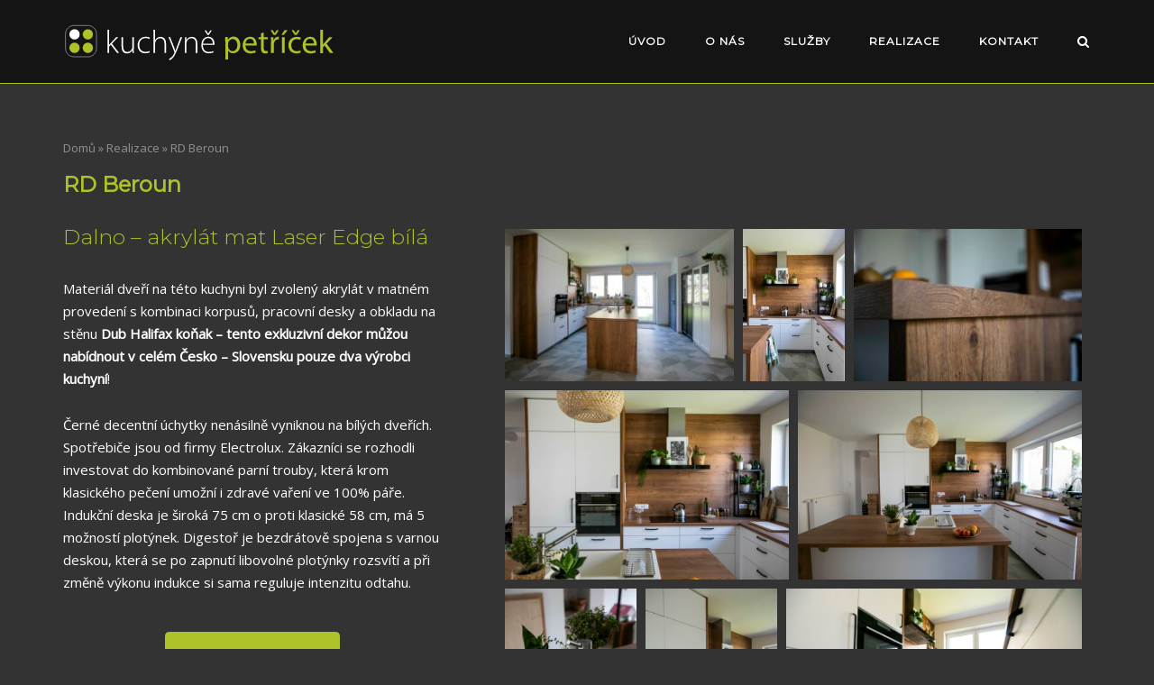

--- FILE ---
content_type: text/html; charset=UTF-8
request_url: https://www.kuchynepetricek.cz/realizace/kuchyne-dalno-akrylat-mat-laser-edge-bila/
body_size: 16702
content:
<!DOCTYPE html>
<html lang="cs">
<head>
	<meta charset="UTF-8">
	<link rel="profile" href="https://gmpg.org/xfn/11">

	<meta name='robots' content='index, follow, max-image-preview:large, max-snippet:-1, max-video-preview:-1' />

	<!-- This site is optimized with the Yoast SEO plugin v26.6 - https://yoast.com/wordpress/plugins/seo/ -->
	<title>RD Beroun - Kuchyně Petříček</title>
	<link rel="canonical" href="https://www.kuchynepetricek.cz/realizace/kuchyne-dalno-akrylat-mat-laser-edge-bila/" />
	<meta property="og:locale" content="cs_CZ" />
	<meta property="og:type" content="article" />
	<meta property="og:title" content="RD Beroun - Kuchyně Petříček" />
	<meta property="og:description" content="Materiál dveří na této kuchyni byl zvolený akrylát v matném provedení s kombinaci korpusů, pracovní desky a obkladu na stěnu Dub Halifax koňak - tento exkluzivní dekor můžou nabídnout v celém Česko - Slovensku pouze dva výrobci kuchyní! Černé decentní úchytky nenásilně vyniknou na bílých dveřích. Spotřebiče jsou od firmy Electrolux. Zákazníci se rozhodli investovat [&hellip;]" />
	<meta property="og:url" content="https://www.kuchynepetricek.cz/realizace/kuchyne-dalno-akrylat-mat-laser-edge-bila/" />
	<meta property="og:site_name" content="Kuchyně Petříček" />
	<meta property="article:modified_time" content="2025-05-27T11:36:44+00:00" />
	<meta property="og:image" content="https://www.kuchynepetricek.cz/wp-content/uploads/2022/10/nahled_Kuchyne_Pek_Beroun_004-scaled.jpg" />
	<meta property="og:image:width" content="2560" />
	<meta property="og:image:height" content="1707" />
	<meta property="og:image:type" content="image/jpeg" />
	<meta name="twitter:card" content="summary_large_image" />
	<script type="application/ld+json" class="yoast-schema-graph">{"@context":"https://schema.org","@graph":[{"@type":"WebPage","@id":"https://www.kuchynepetricek.cz/realizace/kuchyne-dalno-akrylat-mat-laser-edge-bila/","url":"https://www.kuchynepetricek.cz/realizace/kuchyne-dalno-akrylat-mat-laser-edge-bila/","name":"RD Beroun - Kuchyně Petříček","isPartOf":{"@id":"https://www.kuchynepetricek.cz/#website"},"primaryImageOfPage":{"@id":"https://www.kuchynepetricek.cz/realizace/kuchyne-dalno-akrylat-mat-laser-edge-bila/#primaryimage"},"image":{"@id":"https://www.kuchynepetricek.cz/realizace/kuchyne-dalno-akrylat-mat-laser-edge-bila/#primaryimage"},"thumbnailUrl":"https://www.kuchynepetricek.cz/wp-content/uploads/2022/10/nahled_Kuchyne_Pek_Beroun_004-scaled.jpg","datePublished":"2022-10-08T08:40:47+00:00","dateModified":"2025-05-27T11:36:44+00:00","breadcrumb":{"@id":"https://www.kuchynepetricek.cz/realizace/kuchyne-dalno-akrylat-mat-laser-edge-bila/#breadcrumb"},"inLanguage":"cs","potentialAction":[{"@type":"ReadAction","target":["https://www.kuchynepetricek.cz/realizace/kuchyne-dalno-akrylat-mat-laser-edge-bila/"]}]},{"@type":"ImageObject","inLanguage":"cs","@id":"https://www.kuchynepetricek.cz/realizace/kuchyne-dalno-akrylat-mat-laser-edge-bila/#primaryimage","url":"https://www.kuchynepetricek.cz/wp-content/uploads/2022/10/nahled_Kuchyne_Pek_Beroun_004-scaled.jpg","contentUrl":"https://www.kuchynepetricek.cz/wp-content/uploads/2022/10/nahled_Kuchyne_Pek_Beroun_004-scaled.jpg","width":2560,"height":1707},{"@type":"BreadcrumbList","@id":"https://www.kuchynepetricek.cz/realizace/kuchyne-dalno-akrylat-mat-laser-edge-bila/#breadcrumb","itemListElement":[{"@type":"ListItem","position":1,"name":"Domů","item":"https://www.kuchynepetricek.cz/"},{"@type":"ListItem","position":2,"name":"Realizace","item":"https://www.kuchynepetricek.cz/realizace/"},{"@type":"ListItem","position":3,"name":"RD Beroun"}]},{"@type":"WebSite","@id":"https://www.kuchynepetricek.cz/#website","url":"https://www.kuchynepetricek.cz/","name":"Kuchyně Petříček","description":"kompletní řešení Vaší kuchyně","publisher":{"@id":"https://www.kuchynepetricek.cz/#organization"},"potentialAction":[{"@type":"SearchAction","target":{"@type":"EntryPoint","urlTemplate":"https://www.kuchynepetricek.cz/?s={search_term_string}"},"query-input":{"@type":"PropertyValueSpecification","valueRequired":true,"valueName":"search_term_string"}}],"inLanguage":"cs"},{"@type":"Organization","@id":"https://www.kuchynepetricek.cz/#organization","name":"Kuchyně Petříček","url":"https://www.kuchynepetricek.cz/","logo":{"@type":"ImageObject","inLanguage":"cs","@id":"https://www.kuchynepetricek.cz/#/schema/logo/image/","url":"https://www.kuchynepetricek.cz/wp-content/uploads/2022/10/kuchyne_petricek_logo.png","contentUrl":"https://www.kuchynepetricek.cz/wp-content/uploads/2022/10/kuchyne_petricek_logo.png","width":323,"height":45,"caption":"Kuchyně Petříček"},"image":{"@id":"https://www.kuchynepetricek.cz/#/schema/logo/image/"}}]}</script>
	<!-- / Yoast SEO plugin. -->


<link rel='dns-prefetch' href='//www.kuchynepetricek.cz' />
<link rel='dns-prefetch' href='//fonts.googleapis.com' />
<link rel="alternate" type="application/rss+xml" title="Kuchyně Petříček &raquo; RSS zdroj" href="https://www.kuchynepetricek.cz/feed/" />
<link rel="alternate" type="application/rss+xml" title="Kuchyně Petříček &raquo; RSS komentářů" href="https://www.kuchynepetricek.cz/comments/feed/" />
<link rel="alternate" title="oEmbed (JSON)" type="application/json+oembed" href="https://www.kuchynepetricek.cz/wp-json/oembed/1.0/embed?url=https%3A%2F%2Fwww.kuchynepetricek.cz%2Frealizace%2Fkuchyne-dalno-akrylat-mat-laser-edge-bila%2F" />
<link rel="alternate" title="oEmbed (XML)" type="text/xml+oembed" href="https://www.kuchynepetricek.cz/wp-json/oembed/1.0/embed?url=https%3A%2F%2Fwww.kuchynepetricek.cz%2Frealizace%2Fkuchyne-dalno-akrylat-mat-laser-edge-bila%2F&#038;format=xml" />
		<style>
			.lazyload,
			.lazyloading {
				max-width: 100%;
			}
		</style>
		<style id='wp-img-auto-sizes-contain-inline-css' type='text/css'>
img:is([sizes=auto i],[sizes^="auto," i]){contain-intrinsic-size:3000px 1500px}
/*# sourceURL=wp-img-auto-sizes-contain-inline-css */
</style>
<link rel='stylesheet' id='corp-child-css' href='https://www.kuchynepetricek.cz/wp-content/themes/siteorigin-corp-child/style.css?ver=6.9' type='text/css' media='all' />
<style id='wp-emoji-styles-inline-css' type='text/css'>

	img.wp-smiley, img.emoji {
		display: inline !important;
		border: none !important;
		box-shadow: none !important;
		height: 1em !important;
		width: 1em !important;
		margin: 0 0.07em !important;
		vertical-align: -0.1em !important;
		background: none !important;
		padding: 0 !important;
	}
/*# sourceURL=wp-emoji-styles-inline-css */
</style>
<style id='wp-block-library-inline-css' type='text/css'>
:root{--wp-block-synced-color:#7a00df;--wp-block-synced-color--rgb:122,0,223;--wp-bound-block-color:var(--wp-block-synced-color);--wp-editor-canvas-background:#ddd;--wp-admin-theme-color:#007cba;--wp-admin-theme-color--rgb:0,124,186;--wp-admin-theme-color-darker-10:#006ba1;--wp-admin-theme-color-darker-10--rgb:0,107,160.5;--wp-admin-theme-color-darker-20:#005a87;--wp-admin-theme-color-darker-20--rgb:0,90,135;--wp-admin-border-width-focus:2px}@media (min-resolution:192dpi){:root{--wp-admin-border-width-focus:1.5px}}.wp-element-button{cursor:pointer}:root .has-very-light-gray-background-color{background-color:#eee}:root .has-very-dark-gray-background-color{background-color:#313131}:root .has-very-light-gray-color{color:#eee}:root .has-very-dark-gray-color{color:#313131}:root .has-vivid-green-cyan-to-vivid-cyan-blue-gradient-background{background:linear-gradient(135deg,#00d084,#0693e3)}:root .has-purple-crush-gradient-background{background:linear-gradient(135deg,#34e2e4,#4721fb 50%,#ab1dfe)}:root .has-hazy-dawn-gradient-background{background:linear-gradient(135deg,#faaca8,#dad0ec)}:root .has-subdued-olive-gradient-background{background:linear-gradient(135deg,#fafae1,#67a671)}:root .has-atomic-cream-gradient-background{background:linear-gradient(135deg,#fdd79a,#004a59)}:root .has-nightshade-gradient-background{background:linear-gradient(135deg,#330968,#31cdcf)}:root .has-midnight-gradient-background{background:linear-gradient(135deg,#020381,#2874fc)}:root{--wp--preset--font-size--normal:16px;--wp--preset--font-size--huge:42px}.has-regular-font-size{font-size:1em}.has-larger-font-size{font-size:2.625em}.has-normal-font-size{font-size:var(--wp--preset--font-size--normal)}.has-huge-font-size{font-size:var(--wp--preset--font-size--huge)}.has-text-align-center{text-align:center}.has-text-align-left{text-align:left}.has-text-align-right{text-align:right}.has-fit-text{white-space:nowrap!important}#end-resizable-editor-section{display:none}.aligncenter{clear:both}.items-justified-left{justify-content:flex-start}.items-justified-center{justify-content:center}.items-justified-right{justify-content:flex-end}.items-justified-space-between{justify-content:space-between}.screen-reader-text{border:0;clip-path:inset(50%);height:1px;margin:-1px;overflow:hidden;padding:0;position:absolute;width:1px;word-wrap:normal!important}.screen-reader-text:focus{background-color:#ddd;clip-path:none;color:#444;display:block;font-size:1em;height:auto;left:5px;line-height:normal;padding:15px 23px 14px;text-decoration:none;top:5px;width:auto;z-index:100000}html :where(.has-border-color){border-style:solid}html :where([style*=border-top-color]){border-top-style:solid}html :where([style*=border-right-color]){border-right-style:solid}html :where([style*=border-bottom-color]){border-bottom-style:solid}html :where([style*=border-left-color]){border-left-style:solid}html :where([style*=border-width]){border-style:solid}html :where([style*=border-top-width]){border-top-style:solid}html :where([style*=border-right-width]){border-right-style:solid}html :where([style*=border-bottom-width]){border-bottom-style:solid}html :where([style*=border-left-width]){border-left-style:solid}html :where(img[class*=wp-image-]){height:auto;max-width:100%}:where(figure){margin:0 0 1em}html :where(.is-position-sticky){--wp-admin--admin-bar--position-offset:var(--wp-admin--admin-bar--height,0px)}@media screen and (max-width:600px){html :where(.is-position-sticky){--wp-admin--admin-bar--position-offset:0px}}

/*# sourceURL=wp-block-library-inline-css */
</style><style id='global-styles-inline-css' type='text/css'>
:root{--wp--preset--aspect-ratio--square: 1;--wp--preset--aspect-ratio--4-3: 4/3;--wp--preset--aspect-ratio--3-4: 3/4;--wp--preset--aspect-ratio--3-2: 3/2;--wp--preset--aspect-ratio--2-3: 2/3;--wp--preset--aspect-ratio--16-9: 16/9;--wp--preset--aspect-ratio--9-16: 9/16;--wp--preset--color--black: #000000;--wp--preset--color--cyan-bluish-gray: #abb8c3;--wp--preset--color--white: #ffffff;--wp--preset--color--pale-pink: #f78da7;--wp--preset--color--vivid-red: #cf2e2e;--wp--preset--color--luminous-vivid-orange: #ff6900;--wp--preset--color--luminous-vivid-amber: #fcb900;--wp--preset--color--light-green-cyan: #7bdcb5;--wp--preset--color--vivid-green-cyan: #00d084;--wp--preset--color--pale-cyan-blue: #8ed1fc;--wp--preset--color--vivid-cyan-blue: #0693e3;--wp--preset--color--vivid-purple: #9b51e0;--wp--preset--gradient--vivid-cyan-blue-to-vivid-purple: linear-gradient(135deg,rgb(6,147,227) 0%,rgb(155,81,224) 100%);--wp--preset--gradient--light-green-cyan-to-vivid-green-cyan: linear-gradient(135deg,rgb(122,220,180) 0%,rgb(0,208,130) 100%);--wp--preset--gradient--luminous-vivid-amber-to-luminous-vivid-orange: linear-gradient(135deg,rgb(252,185,0) 0%,rgb(255,105,0) 100%);--wp--preset--gradient--luminous-vivid-orange-to-vivid-red: linear-gradient(135deg,rgb(255,105,0) 0%,rgb(207,46,46) 100%);--wp--preset--gradient--very-light-gray-to-cyan-bluish-gray: linear-gradient(135deg,rgb(238,238,238) 0%,rgb(169,184,195) 100%);--wp--preset--gradient--cool-to-warm-spectrum: linear-gradient(135deg,rgb(74,234,220) 0%,rgb(151,120,209) 20%,rgb(207,42,186) 40%,rgb(238,44,130) 60%,rgb(251,105,98) 80%,rgb(254,248,76) 100%);--wp--preset--gradient--blush-light-purple: linear-gradient(135deg,rgb(255,206,236) 0%,rgb(152,150,240) 100%);--wp--preset--gradient--blush-bordeaux: linear-gradient(135deg,rgb(254,205,165) 0%,rgb(254,45,45) 50%,rgb(107,0,62) 100%);--wp--preset--gradient--luminous-dusk: linear-gradient(135deg,rgb(255,203,112) 0%,rgb(199,81,192) 50%,rgb(65,88,208) 100%);--wp--preset--gradient--pale-ocean: linear-gradient(135deg,rgb(255,245,203) 0%,rgb(182,227,212) 50%,rgb(51,167,181) 100%);--wp--preset--gradient--electric-grass: linear-gradient(135deg,rgb(202,248,128) 0%,rgb(113,206,126) 100%);--wp--preset--gradient--midnight: linear-gradient(135deg,rgb(2,3,129) 0%,rgb(40,116,252) 100%);--wp--preset--font-size--small: 13px;--wp--preset--font-size--medium: 20px;--wp--preset--font-size--large: 36px;--wp--preset--font-size--x-large: 42px;--wp--preset--spacing--20: 0.44rem;--wp--preset--spacing--30: 0.67rem;--wp--preset--spacing--40: 1rem;--wp--preset--spacing--50: 1.5rem;--wp--preset--spacing--60: 2.25rem;--wp--preset--spacing--70: 3.38rem;--wp--preset--spacing--80: 5.06rem;--wp--preset--shadow--natural: 6px 6px 9px rgba(0, 0, 0, 0.2);--wp--preset--shadow--deep: 12px 12px 50px rgba(0, 0, 0, 0.4);--wp--preset--shadow--sharp: 6px 6px 0px rgba(0, 0, 0, 0.2);--wp--preset--shadow--outlined: 6px 6px 0px -3px rgb(255, 255, 255), 6px 6px rgb(0, 0, 0);--wp--preset--shadow--crisp: 6px 6px 0px rgb(0, 0, 0);}:where(.is-layout-flex){gap: 0.5em;}:where(.is-layout-grid){gap: 0.5em;}body .is-layout-flex{display: flex;}.is-layout-flex{flex-wrap: wrap;align-items: center;}.is-layout-flex > :is(*, div){margin: 0;}body .is-layout-grid{display: grid;}.is-layout-grid > :is(*, div){margin: 0;}:where(.wp-block-columns.is-layout-flex){gap: 2em;}:where(.wp-block-columns.is-layout-grid){gap: 2em;}:where(.wp-block-post-template.is-layout-flex){gap: 1.25em;}:where(.wp-block-post-template.is-layout-grid){gap: 1.25em;}.has-black-color{color: var(--wp--preset--color--black) !important;}.has-cyan-bluish-gray-color{color: var(--wp--preset--color--cyan-bluish-gray) !important;}.has-white-color{color: var(--wp--preset--color--white) !important;}.has-pale-pink-color{color: var(--wp--preset--color--pale-pink) !important;}.has-vivid-red-color{color: var(--wp--preset--color--vivid-red) !important;}.has-luminous-vivid-orange-color{color: var(--wp--preset--color--luminous-vivid-orange) !important;}.has-luminous-vivid-amber-color{color: var(--wp--preset--color--luminous-vivid-amber) !important;}.has-light-green-cyan-color{color: var(--wp--preset--color--light-green-cyan) !important;}.has-vivid-green-cyan-color{color: var(--wp--preset--color--vivid-green-cyan) !important;}.has-pale-cyan-blue-color{color: var(--wp--preset--color--pale-cyan-blue) !important;}.has-vivid-cyan-blue-color{color: var(--wp--preset--color--vivid-cyan-blue) !important;}.has-vivid-purple-color{color: var(--wp--preset--color--vivid-purple) !important;}.has-black-background-color{background-color: var(--wp--preset--color--black) !important;}.has-cyan-bluish-gray-background-color{background-color: var(--wp--preset--color--cyan-bluish-gray) !important;}.has-white-background-color{background-color: var(--wp--preset--color--white) !important;}.has-pale-pink-background-color{background-color: var(--wp--preset--color--pale-pink) !important;}.has-vivid-red-background-color{background-color: var(--wp--preset--color--vivid-red) !important;}.has-luminous-vivid-orange-background-color{background-color: var(--wp--preset--color--luminous-vivid-orange) !important;}.has-luminous-vivid-amber-background-color{background-color: var(--wp--preset--color--luminous-vivid-amber) !important;}.has-light-green-cyan-background-color{background-color: var(--wp--preset--color--light-green-cyan) !important;}.has-vivid-green-cyan-background-color{background-color: var(--wp--preset--color--vivid-green-cyan) !important;}.has-pale-cyan-blue-background-color{background-color: var(--wp--preset--color--pale-cyan-blue) !important;}.has-vivid-cyan-blue-background-color{background-color: var(--wp--preset--color--vivid-cyan-blue) !important;}.has-vivid-purple-background-color{background-color: var(--wp--preset--color--vivid-purple) !important;}.has-black-border-color{border-color: var(--wp--preset--color--black) !important;}.has-cyan-bluish-gray-border-color{border-color: var(--wp--preset--color--cyan-bluish-gray) !important;}.has-white-border-color{border-color: var(--wp--preset--color--white) !important;}.has-pale-pink-border-color{border-color: var(--wp--preset--color--pale-pink) !important;}.has-vivid-red-border-color{border-color: var(--wp--preset--color--vivid-red) !important;}.has-luminous-vivid-orange-border-color{border-color: var(--wp--preset--color--luminous-vivid-orange) !important;}.has-luminous-vivid-amber-border-color{border-color: var(--wp--preset--color--luminous-vivid-amber) !important;}.has-light-green-cyan-border-color{border-color: var(--wp--preset--color--light-green-cyan) !important;}.has-vivid-green-cyan-border-color{border-color: var(--wp--preset--color--vivid-green-cyan) !important;}.has-pale-cyan-blue-border-color{border-color: var(--wp--preset--color--pale-cyan-blue) !important;}.has-vivid-cyan-blue-border-color{border-color: var(--wp--preset--color--vivid-cyan-blue) !important;}.has-vivid-purple-border-color{border-color: var(--wp--preset--color--vivid-purple) !important;}.has-vivid-cyan-blue-to-vivid-purple-gradient-background{background: var(--wp--preset--gradient--vivid-cyan-blue-to-vivid-purple) !important;}.has-light-green-cyan-to-vivid-green-cyan-gradient-background{background: var(--wp--preset--gradient--light-green-cyan-to-vivid-green-cyan) !important;}.has-luminous-vivid-amber-to-luminous-vivid-orange-gradient-background{background: var(--wp--preset--gradient--luminous-vivid-amber-to-luminous-vivid-orange) !important;}.has-luminous-vivid-orange-to-vivid-red-gradient-background{background: var(--wp--preset--gradient--luminous-vivid-orange-to-vivid-red) !important;}.has-very-light-gray-to-cyan-bluish-gray-gradient-background{background: var(--wp--preset--gradient--very-light-gray-to-cyan-bluish-gray) !important;}.has-cool-to-warm-spectrum-gradient-background{background: var(--wp--preset--gradient--cool-to-warm-spectrum) !important;}.has-blush-light-purple-gradient-background{background: var(--wp--preset--gradient--blush-light-purple) !important;}.has-blush-bordeaux-gradient-background{background: var(--wp--preset--gradient--blush-bordeaux) !important;}.has-luminous-dusk-gradient-background{background: var(--wp--preset--gradient--luminous-dusk) !important;}.has-pale-ocean-gradient-background{background: var(--wp--preset--gradient--pale-ocean) !important;}.has-electric-grass-gradient-background{background: var(--wp--preset--gradient--electric-grass) !important;}.has-midnight-gradient-background{background: var(--wp--preset--gradient--midnight) !important;}.has-small-font-size{font-size: var(--wp--preset--font-size--small) !important;}.has-medium-font-size{font-size: var(--wp--preset--font-size--medium) !important;}.has-large-font-size{font-size: var(--wp--preset--font-size--large) !important;}.has-x-large-font-size{font-size: var(--wp--preset--font-size--x-large) !important;}
/*# sourceURL=global-styles-inline-css */
</style>

<style id='classic-theme-styles-inline-css' type='text/css'>
/*! This file is auto-generated */
.wp-block-button__link{color:#fff;background-color:#32373c;border-radius:9999px;box-shadow:none;text-decoration:none;padding:calc(.667em + 2px) calc(1.333em + 2px);font-size:1.125em}.wp-block-file__button{background:#32373c;color:#fff;text-decoration:none}
/*# sourceURL=/wp-includes/css/classic-themes.min.css */
</style>
<link rel='stylesheet' id='siteorigin-panels-front-css' href='https://www.kuchynepetricek.cz/wp-content/plugins/siteorigin-panels/css/front-flex.min.css?ver=2.33.4' type='text/css' media='all' />
<link rel='stylesheet' id='sow-button-base-css' href='https://www.kuchynepetricek.cz/wp-content/plugins/so-widgets-bundle/widgets/button/css/style.css?ver=1.70.3' type='text/css' media='all' />
<link rel='stylesheet' id='sow-button-flat-8b1c916241c6-1128-css' href='https://www.kuchynepetricek.cz/wp-content/uploads/siteorigin-widgets/sow-button-flat-8b1c916241c6-1128.css?ver=6.9' type='text/css' media='all' />
<link rel='stylesheet' id='sow-button-flat-1830979554d8-1128-css' href='https://www.kuchynepetricek.cz/wp-content/uploads/siteorigin-widgets/sow-button-flat-1830979554d8-1128.css?ver=6.9' type='text/css' media='all' />
<link rel='stylesheet' id='siteorigin-corp-style-css' href='https://www.kuchynepetricek.cz/wp-content/themes/siteorigin-corp/style.min.css?ver=1.20.12' type='text/css' media='all' />
<link rel='stylesheet' id='siteorigin-corp-icons-css' href='https://www.kuchynepetricek.cz/wp-content/themes/siteorigin-corp/css/siteorigin-corp-icons.min.css?ver=.min' type='text/css' media='all' />
<link rel='stylesheet' id='siteorigin-google-web-fonts-css' href='https://fonts.googleapis.com/css?family=Montserrat%3Aregular%2C300%7COpen+Sans%3Aregular&#038;ver=6.9#038;subset=latin&#038;display=block' type='text/css' media='all' />
<script type="text/javascript" src="https://www.kuchynepetricek.cz/wp-includes/js/jquery/jquery.min.js?ver=3.7.1" id="jquery-core-js"></script>
<script type="text/javascript" src="https://www.kuchynepetricek.cz/wp-includes/js/jquery/jquery-migrate.min.js?ver=3.4.1" id="jquery-migrate-js"></script>
<link rel="https://api.w.org/" href="https://www.kuchynepetricek.cz/wp-json/" /><link rel="alternate" title="JSON" type="application/json" href="https://www.kuchynepetricek.cz/wp-json/wp/v2/pages/1128" /><link rel="EditURI" type="application/rsd+xml" title="RSD" href="https://www.kuchynepetricek.cz/xmlrpc.php?rsd" />
<meta name="generator" content="WordPress 6.9" />
<link rel='shortlink' href='https://www.kuchynepetricek.cz/?p=1128' />
		<script>
			document.documentElement.className = document.documentElement.className.replace('no-js', 'js');
		</script>
				<style>
			.no-js img.lazyload {
				display: none;
			}

			figure.wp-block-image img.lazyloading {
				min-width: 150px;
			}

			.lazyload,
			.lazyloading {
				--smush-placeholder-width: 100px;
				--smush-placeholder-aspect-ratio: 1/1;
				width: var(--smush-image-width, var(--smush-placeholder-width)) !important;
				aspect-ratio: var(--smush-image-aspect-ratio, var(--smush-placeholder-aspect-ratio)) !important;
			}

						.lazyload, .lazyloading {
				opacity: 0;
			}

			.lazyloaded {
				opacity: 1;
				transition: opacity 400ms;
				transition-delay: 0ms;
			}

					</style>
			<meta name="viewport" content="width=device-width, initial-scale=1">
<style type="text/css" id="custom-background-css">
body.custom-background { background-color: #333333; }
</style>
					<style type="text/css" id="siteorigin-corp-settings-custom" data-siteorigin-settings="true">
					/* style */ body,button,input,select,optgroup,textarea { color: #ffffff; font-family: "Open Sans", sans-serif; font-weight: normal;  } h1,h2,h3,h4,h5,h6 { color: #aec129; font-family: "Montserrat", sans-serif; font-weight: 300;  } h1 a,h1 a:visited,h2 a,h2 a:visited,h3 a,h3 a:visited,h4 a,h4 a:visited,h5 a,h5 a:visited,h6 a,h6 a:visited { color: #aec129; } .sub-heading,.comments-title,.comment-reply-title,.related-projects-section h3,.yarpp-related .related-posts,.related-posts-section .related-posts,.site-content #primary .sharedaddy h3,.site-content #jp-relatedposts .jp-relatedposts-headline { color: #ffffff; } blockquote { border-left: 3px solid #aec129; } blockquote cite { color: #ffffff; } abbr,acronym { border-bottom: 1px dotted #ffffff; }  table { font-family: "Open Sans", sans-serif; font-weight: normal;  } table thead th { color: #aec129; }  .button,button,input[type=button],input[type=reset],input[type=submit] { background: #aec129; font-family: "Open Sans", sans-serif; font-weight: normal;  } .button:hover,button:hover,input[type=button]:hover,input[type=reset]:hover,input[type=submit]:hover { background: rgba(174,193,41,0.8); } .button:active,.button:focus,button:active,button:focus,input[type=button]:active,input[type=button]:focus,input[type=reset]:active,input[type=reset]:focus,input[type=submit]:active,input[type=submit]:focus { background: #aec129; }    label { color: #aec129; } fieldset legend { color: #aec129; font-family: "Montserrat", sans-serif; font-weight: 300;  } a { color: #aec129; } a:visited { color: #aec129; } a:hover,a:focus,a:active { color: #ffffff; }   .link-underline.main-navigation ul .sub-menu li:first-of-type { border-top: 2px solid #aec129; } .link-underline.main-navigation ul .children li:first-of-type { border-top: 2px solid #aec129; } .main-navigation ul li { font-family: "Montserrat", sans-serif; font-weight: 300;  } .main-navigation ul li a { color: #ffffff; } #site-navigation.main-navigation ul .menu-button a { background: #aec129; } #site-navigation.main-navigation ul .menu-button a:hover { background: rgba(174,193,41,0.8); } [class*=overlap] .main-navigation:not(.link-underline) div > ul:not(.cart_list) > li:hover > a { color: #aec129; } .link-underline.main-navigation div > ul:not(.cart_list) > li:hover > a { border-color: #aec129; } .main-navigation:not(.link-underline) div > ul:not(.cart_list) > li:hover > a { color: #aec129; } .main-navigation div > ul:not(.cart_list) > li.current > a,.main-navigation div > ul:not(.cart_list) > li.current_page_item > a,.main-navigation div > ul:not(.cart_list) > li.current-menu-item > a,.main-navigation div > ul:not(.cart_list) > li.current_page_ancestor > a,.main-navigation div > ul:not(.cart_list) > li.current-menu-ancestor > a { border-color: #aec129; } .main-navigation:not(.link-underline) div > ul:not(.cart_list) > li.current > a,.main-navigation:not(.link-underline) div > ul:not(.cart_list) > li.current_page_item > a,.main-navigation:not(.link-underline) div > ul:not(.cart_list) > li.current-menu-item > a,.main-navigation:not(.link-underline) div > ul:not(.cart_list) > li.current_page_ancestor > a,.main-navigation:not(.link-underline) div > ul:not(.cart_list) > li.current-menu-ancestor > a { color: #aec129; } [class*=overlap] .main-navigation:not(.link-underline) div > ul:not(.cart_list) > li.current > a,[class*=overlap] .main-navigation:not(.link-underline) div > ul:not(.cart_list) > li.current_page_item > a,[class*=overlap] .main-navigation:not(.link-underline) div > ul:not(.cart_list) > li.current-menu-item > a,[class*=overlap] .main-navigation:not(.link-underline) div > ul:not(.cart_list) > li.current_page_ancestor > a,[class*=overlap] .main-navigation:not(.link-underline) div > ul:not(.cart_list) > li.current-menu-ancestor > a { color: #aec129; } .main-navigation .search-toggle .open svg path { fill: #ffffff; } #mobile-menu-button svg path { fill: #ffffff; }  #mobile-navigation ul li { font-family: "Montserrat", sans-serif; font-weight: 300;  }     .pagination .page-numbers { border: 1px solid #ffffff; color: #ffffff; font-family: "Open Sans", sans-serif; font-weight: normal;  } .pagination .page-numbers:visited { color: #ffffff; } .pagination .page-numbers:hover,.pagination .page-numbers:focus { border-color: #aec129; color: #aec129; } .pagination .page-numbers.dots:hover { color: #ffffff; } .pagination .current { border-color: #aec129; color: #aec129; }   .post-navigation a div { color: #aec129; font-family: "Montserrat", sans-serif; font-weight: 300;  } .post-navigation a:hover div { color: #aec129; } .comment-navigation a { color: #ffffff; } .comment-navigation a:hover { color: #aec129; }   .breadcrumbs a:hover { color: #aec129; } .site-main #infinite-handle span button { border-color: #aec129; color: #aec129; } .site-main #infinite-handle span button:hover { border-color: #aec129; color: #aec129; } .site-content #jp-relatedposts .jp-relatedposts-headline { font-family: "Montserrat", sans-serif; font-weight: 300;  } .site-content #jp-relatedposts .jp-relatedposts-items .jp-relatedposts-post .jp-relatedposts-post-title a { color: #aec129; font-family: "Montserrat", sans-serif; font-weight: 300;  } .site-content #jp-relatedposts .jp-relatedposts-items .jp-relatedposts-post .jp-relatedposts-post-title a:hover { color: #aec129; } .site-content #jp-relatedposts .jp-relatedposts-items .jp-relatedposts-post .jp-relatedposts-post-date,.site-content #jp-relatedposts .jp-relatedposts-items .jp-relatedposts-post .jp-relatedposts-post-context { color: #ffffff; }  .widget-area .widget:not(.widget_tag_cloud):not(.widget_shopping_cart) a:not(.button) { color: #ffffff; } .widget-area .widget:not(.widget_tag_cloud):not(.widget_shopping_cart) a:not(.button):hover { color: #aec129; }  .widget_calendar .wp-calendar-table caption { color: #aec129; } .widget_calendar .wp-calendar-table tbody td a { color: #aec129; } .widget_calendar .wp-calendar-table tbody td a:hover { color: #ffffff; } .widget_calendar .wp-calendar-nav .wp-calendar-nav-prev a,.widget_calendar .wp-calendar-nav .wp-calendar-nav-next a { color: #aec129; } .widget_calendar .wp-calendar-nav .wp-calendar-nav-prev a:hover,.widget_calendar .wp-calendar-nav .wp-calendar-nav-next a:hover { color: #aec129; }  .widget_archive li a,.widget_categories li a { color: #aec129; }   .widget_recent_comments .recentcomments .comment-author-link { color: #aec129; }  .widget_recent_comments .recentcomments a { color: #aec129; } .site-footer .widget_recent_comments .recentcomments { color: #ffffff; } .site-footer .widget_recent_comments .recentcomments .comment-author-link { color: #ffffff; } .site-footer .widget_recent_comments .recentcomments .comment-author-link:before { color: #ffffff; }   .widget.widget_recent_entries ul li a { color: #aec129; } .widget.recent-posts-extended h3 { color: #aec129; } .widget.recent-posts-extended h3 a { color: #aec129; } .widget.recent-posts-extended h3 a:hover { color: #ffffff; }  .site-footer .widget_tag_cloud a:after { background: #141414; } .site-footer .widgets .widget.widget_tag_cloud a { color: #ffffff; }  .site-header { background: #141414; border-bottom: 1px solid #aec129; } .site-header .site-branding .site-title { font-family: "Montserrat", sans-serif; font-weight: normal;  }  .site-header .site-branding .site-description { font-family: "Montserrat", sans-serif; font-weight: normal;  }   #fullscreen-search span { color: #aec129; font-family: "Open Sans", sans-serif; font-weight: normal;  } #fullscreen-search form { border-bottom: 1px solid #aec129; } #fullscreen-search form button[type=submit] svg { fill: #aec129; } #fullscreen-search .search-close-button .close svg path { fill: #aec129; } .entry-title { color: #aec129; } .entry-title a:hover { color: #ffffff; } .entry-meta { font-family: "Open Sans", sans-serif; font-weight: normal;  }  .entry-meta span a:hover { color: #aec129; } .page-links .page-links-title { color: #ffffff; } .page-links .post-page-numbers { border: 1px solid #ffffff; color: #ffffff; font-family: "Open Sans", sans-serif; font-weight: normal;  } .page-links .post-page-numbers:hover,.page-links .post-page-numbers.current { border-color: #aec129; color: #aec129; } .tags-links a,.widget_tag_cloud a { color: #ffffff; } .tags-links a:hover,.widget_tag_cloud a:hover { background: #aec129; } .tags-links a:hover:after,.widget_tag_cloud a:hover:after { border-right-color: #aec129; }     .blog-layout-offset article .entry-offset .entry-author-link a,.blog-layout-offset article .entry-offset .entry-categories a,.blog-layout-offset article .entry-offset .entry-comments a { color: #aec129; } .blog-layout-offset article .entry-offset .entry-author-link a:hover,.blog-layout-offset article .entry-offset .entry-categories a:hover,.blog-layout-offset article .entry-offset .entry-comments a:hover { color: #aec129; }    .search-results .page-title span { color: #aec129; }  .search-form button[type=submit] svg path { fill: #ffffff; }  .author-box .author-description span a { color: #ffffff; } .author-box .author-description span a:hover { color: #aec129; }  .yarpp-related ol li .related-post-title:hover,.related-posts-section ol li .related-post-title:hover { color: #aec129; }  .yarpp-related ol li .related-post-date:hover,.related-posts-section ol li .related-post-date:hover { color: #aec129; }  .portfolio-filter-terms button:hover { color: #aec129; } .portfolio-filter-terms button.active { border-bottom: 2px solid #aec129; color: #aec129; }  .archive-project .entry-title { color: #aec129; } .archive-project .entry-divider { border: solid #aec129 1px; }    .jetpack-portfolio-shortcode .portfolio-entry .portfolio-entry-meta a { color: #aec129; }  .comment-list .comment,.comment-list .pingback { color: #ffffff; }  .comment-list .comment .author,.comment-list .pingback .author { color: #aec129; font-family: "Montserrat", sans-serif; font-weight: 300;  } .comment-list .comment .author a,.comment-list .pingback .author a { color: #aec129; } .comment-list .comment .author a:hover,.comment-list .pingback .author a:hover { color: #ffffff; }  .comment-list .comment .comment-reply-link,.comment-list .pingback .comment-reply-link { color: #aec129; font-family: "Montserrat", sans-serif; font-weight: 300;  } .comment-list .comment .comment-reply-link:hover,.comment-list .pingback .comment-reply-link:hover { color: #aec129; }  .comment-reply-title #cancel-comment-reply-link:hover { color: #aec129; } #commentform .comment-notes a,#commentform .logged-in-as a { color: #ffffff; } #commentform .comment-notes a:hover,#commentform .logged-in-as a:hover { color: #aec129; } .site-footer { background: #141414; }  .site-footer .widgets .widget { color: #ffffff; } .site-footer .widgets .widget .wp-block-group__inner-container :is(h1,h2,h3,h4,h5,h6),.site-footer .widgets .widget .widget-title { color: #aec129; }  .site-footer .widgets .widget a:hover { color: #aec129; } .site-footer .bottom-bar { background: #333333; }    .flexslider { background: #aec129; } .featured-posts-slider .slides .slide { background-color: #ffffff; }@media (max-width: 768px) { #masthead .search-toggle { margin: 0 20px 0 0; } .site-header .shopping-cart { margin: 0 37px 0 0; } #masthead #mobile-menu-button { display: inline-block; } #masthead .main-navigation:not(.mega-menu) ul:not(.shopping-cart) { display: none; } #masthead .main-navigation .search-icon { display: none; } .site-header.centered .site-branding { margin: 0; padding-right: 20px; text-align: left; } .centered.site-header .site-header-inner { flex-direction: row; } .site-header.centered .main-navigation { text-align: left; } } @media (min-width: 769px) { #masthead #mobile-navigation { display: none; } }.tags-links a:after, .widget_tag_cloud a:after { background: #333333; }				</style>
				<style media="all" id="siteorigin-panels-layouts-head">/* Layout 1128 */ #pgc-1128-0-0 { width:40%;width:calc(40% - ( 0.6 * 60px ) ) } #pgc-1128-0-1 { width:60%;width:calc(60% - ( 0.4 * 60px ) ) } #pl-1128 .so-panel , #pl-1128 .so-panel:last-of-type { margin-bottom:0px } #pg-1128-0.panel-has-style > .panel-row-style, #pg-1128-0.panel-no-style { -webkit-align-items:flex-start;align-items:flex-start } #panel-1128-0-0-0> .panel-widget-style { padding:0% 0% 5% 0% } #panel-1128-0-0-1> .panel-widget-style , #panel-1128-0-0-2> .panel-widget-style , #panel-1128-0-0-3> .panel-widget-style { padding:5% 0% 5% 0% } @media (max-width:780px){ #pg-1128-0.panel-no-style, #pg-1128-0.panel-has-style > .panel-row-style, #pg-1128-0 { -webkit-flex-direction:column;-ms-flex-direction:column;flex-direction:column } #pg-1128-0 > .panel-grid-cell , #pg-1128-0 > .panel-row-style > .panel-grid-cell { width:100%;margin-right:0 } #pgc-1128-0-0 { margin-bottom:30px } #pl-1128 .panel-grid-cell { padding:0 } #pl-1128 .panel-grid .panel-grid-cell-empty { display:none } #pl-1128 .panel-grid .panel-grid-cell-mobile-last { margin-bottom:0px }  } </style><link rel="icon" href="https://www.kuchynepetricek.cz/wp-content/uploads/2022/10/kuchyne_petricek_favicon-150x150.png" sizes="32x32" />
<link rel="icon" href="https://www.kuchynepetricek.cz/wp-content/uploads/2022/10/kuchyne_petricek_favicon.png" sizes="192x192" />
<link rel="apple-touch-icon" href="https://www.kuchynepetricek.cz/wp-content/uploads/2022/10/kuchyne_petricek_favicon.png" />
<meta name="msapplication-TileImage" content="https://www.kuchynepetricek.cz/wp-content/uploads/2022/10/kuchyne_petricek_favicon.png" />
		<style type="text/css" id="wp-custom-css">
			.site-header .site-branding img {
    max-width: 300px;
}

@media only screen and (max-width: 767px){
.site-header .site-branding img {
    max-width: 200px;
}
}

body:not(.single) .corp-content-wrapper {
    background: black;
}

.blog-layout-grid article {
    background: black;
}

.search-results .hentry {
    background: black;
}

.site-footer .widget-title {
    text-transform: none !important;
}

#.ow-button-base {
    text-transform: uppercase;
}

@media only screen and (max-width: 767px) { #partneri_loga img {
	margin-left: 30% !important;
	width: 100px;
	}
}		

#partneri_loga img {
	filter: grayscale(100%);
}

input {
	color: black;
}

		</style>
		<link rel='stylesheet' id='sow-button-flat-6fca56904fb5-1128-css' href='https://www.kuchynepetricek.cz/wp-content/uploads/siteorigin-widgets/sow-button-flat-6fca56904fb5-1128.css?ver=6.9' type='text/css' media='all' />
<link rel='stylesheet' id='sow-button-flat-18e556fed918-1128-css' href='https://www.kuchynepetricek.cz/wp-content/uploads/siteorigin-widgets/sow-button-flat-18e556fed918-1128.css?ver=6.9' type='text/css' media='all' />
<link rel='stylesheet' id='siteorigin-widget-icon-font-fontawesome-css' href='https://www.kuchynepetricek.cz/wp-content/plugins/so-widgets-bundle/icons/fontawesome/style.css?ver=6.9' type='text/css' media='all' />
<link rel='stylesheet' id='dgwt-jg-style-css' href='https://www.kuchynepetricek.cz/wp-content/plugins/justified-gallery/assets/css/style.min.css?ver=1.10.0' type='text/css' media='all' />
<link rel='stylesheet' id='dgwt-jg-photoswipe-css' href='https://www.kuchynepetricek.cz/wp-content/plugins/justified-gallery/includes/Lightbox/Photoswipe/assets/photoswipe.css?ver=1.10.0' type='text/css' media='all' />
<link rel='stylesheet' id='dgwt-jg-photoswipe-skin-css' href='https://www.kuchynepetricek.cz/wp-content/plugins/justified-gallery/includes/Lightbox/Photoswipe/assets/default-skin/default-skin.css?ver=1.10.0' type='text/css' media='all' />
<link rel='stylesheet' id='dgwt-tiles-jg-standard-css' href='https://www.kuchynepetricek.cz/wp-content/plugins/justified-gallery/includes/TilesStyle/JGStandard/assets/style.css?ver=1.10.0' type='text/css' media='all' />
</head>

<body class="wp-singular page-template-default page page-id-1128 page-child parent-pageid-242 custom-background wp-custom-logo wp-theme-siteorigin-corp wp-child-theme-siteorigin-corp-child siteorigin-panels siteorigin-panels-before-js css3-animations no-js page-layout-no-sidebar sidebar no-topbar">

<div id="page" class="site">
	<a class="skip-link screen-reader-text" href="#content">Skip to content</a>

			<header id="masthead" class="site-header sticky mobile-menu"  >

			<div class="corp-container">

				<div class="site-header-inner">

					<div class="site-branding">
						<a href="https://www.kuchynepetricek.cz/" class="custom-logo-link" rel="home"><img src="https://www.kuchynepetricek.cz/wp-content/uploads/2022/08/kuchyne_petricek_logo.svg" class="custom-logo no-lazyload" alt="Kuchyně Petříček" decoding="async" loading="eager" /></a>											</div><!-- .site-branding -->

					
					
					<nav id="site-navigation" class="main-navigation link-underline ">

						<div class="menu-menu-container"><ul id="primary-menu" class="menu"><li id="menu-item-302" class="menu-item menu-item-type-post_type menu-item-object-page menu-item-home menu-item-302"><a href="https://www.kuchynepetricek.cz/">Úvod</a></li>
<li id="menu-item-559" class="menu-item menu-item-type-post_type menu-item-object-page menu-item-559"><a href="https://www.kuchynepetricek.cz/o-nas/">O nás</a></li>
<li id="menu-item-298" class="menu-item menu-item-type-post_type menu-item-object-page menu-item-has-children menu-item-298"><a href="https://www.kuchynepetricek.cz/sluzby/">Služby</a>
<ul class="sub-menu">
	<li id="menu-item-763" class="menu-item menu-item-type-custom menu-item-object-custom menu-item-763"><a href="/sluzby/#kuchyne">Kuchyně</a></li>
	<li id="menu-item-764" class="menu-item menu-item-type-custom menu-item-object-custom menu-item-764"><a href="/sluzby/#spotrebice">Spotřebiče</a></li>
</ul>
</li>
<li id="menu-item-299" class="menu-item menu-item-type-post_type menu-item-object-page current-page-ancestor menu-item-299"><a href="https://www.kuchynepetricek.cz/realizace/">Realizace</a></li>
<li id="menu-item-300" class="menu-item menu-item-type-post_type menu-item-object-page menu-item-has-children menu-item-300"><a href="https://www.kuchynepetricek.cz/kontakt/">Kontakt</a>
<ul class="sub-menu">
	<li id="menu-item-1339" class="menu-item menu-item-type-custom menu-item-object-custom menu-item-1339"><a href="https://www.kuchynepetricek.cz/kontakt/#tym">Náš tým</a></li>
	<li id="menu-item-1338" class="menu-item menu-item-type-custom menu-item-object-custom menu-item-1338"><a href="https://www.kuchynepetricek.cz/kontakt/#formular">Napište nám</a></li>
</ul>
</li>
</ul></div>
						
													<button id="search-button" class="search-toggle" aria-label="Open Search">
								<span class="open">			<svg version="1.1" xmlns="http://www.w3.org/2000/svg" width="26" height="28" viewBox="0 0 26 28">
				<path d="M18 13c0-3.859-3.141-7-7-7s-7 3.141-7 7 3.141 7 7 7 7-3.141 7-7zM26 26c0 1.094-0.906 2-2 2-0.531 0-1.047-0.219-1.406-0.594l-5.359-5.344c-1.828 1.266-4.016 1.937-6.234 1.937-6.078 0-11-4.922-11-11s4.922-11 11-11 11 4.922 11 11c0 2.219-0.672 4.406-1.937 6.234l5.359 5.359c0.359 0.359 0.578 0.875 0.578 1.406z"></path>
			</svg>
		</span>
							</button>
						
													<a href="#menu" id="mobile-menu-button">
											<svg version="1.1" xmlns="http://www.w3.org/2000/svg" xmlns:xlink="http://www.w3.org/1999/xlink" width="27" height="32" viewBox="0 0 27 32">
				<path d="M27.429 24v2.286q0 0.464-0.339 0.804t-0.804 0.339h-25.143q-0.464 0-0.804-0.339t-0.339-0.804v-2.286q0-0.464 0.339-0.804t0.804-0.339h25.143q0.464 0 0.804 0.339t0.339 0.804zM27.429 14.857v2.286q0 0.464-0.339 0.804t-0.804 0.339h-25.143q-0.464 0-0.804-0.339t-0.339-0.804v-2.286q0-0.464 0.339-0.804t0.804-0.339h25.143q0.464 0 0.804 0.339t0.339 0.804zM27.429 5.714v2.286q0 0.464-0.339 0.804t-0.804 0.339h-25.143q-0.464 0-0.804-0.339t-0.339-0.804v-2.286q0-0.464 0.339-0.804t0.804-0.339h25.143q0.464 0 0.804 0.339t0.339 0.804z"></path>
			</svg>
										<span class="screen-reader-text">Menu</span>
							</a>
						
					</nav><!-- #site-navigation -->

											<div id="fullscreen-search">
							<div class="corp-container">
								<span>Napište dotaz a stiskněte enter</span>
								<form id="fullscreen-search-form" method="get" action="https://www.kuchynepetricek.cz">
									<input type="search" name="s" placeholder="" aria-label="Search for" value="" />
									<button type="submit" aria-label="Vyhledat">
													<svg version="1.1" xmlns="http://www.w3.org/2000/svg" width="26" height="28" viewBox="0 0 26 28">
				<path d="M18 13c0-3.859-3.141-7-7-7s-7 3.141-7 7 3.141 7 7 7 7-3.141 7-7zM26 26c0 1.094-0.906 2-2 2-0.531 0-1.047-0.219-1.406-0.594l-5.359-5.344c-1.828 1.266-4.016 1.937-6.234 1.937-6.078 0-11-4.922-11-11s4.922-11 11-11 11 4.922 11 11c0 2.219-0.672 4.406-1.937 6.234l5.359 5.359c0.359 0.359 0.578 0.875 0.578 1.406z"></path>
			</svg>
											</button>
								</form>
							</div>
							<button id="search-close-button" class="search-close-button" aria-label="Close search">
								<span class="close">			<svg version="1.1" xmlns="http://www.w3.org/2000/svg" xmlns:xlink="http://www.w3.org/1999/xlink" width="24" height="24" viewBox="0 0 24 24">
				<path d="M18.984 6.422l-5.578 5.578 5.578 5.578-1.406 1.406-5.578-5.578-5.578 5.578-1.406-1.406 5.578-5.578-5.578-5.578 1.406-1.406 5.578 5.578 5.578-5.578z"></path>
			</svg>
		</span>
							</button>
						</div><!-- #header-search -->
					
				</div><!-- .site-header-inner -->

			</div><!-- .corp-container -->

		</header><!-- #masthead -->
	
	<div id="content" class="site-content">

		<div class="corp-container">

			<div id="yoast-breadcrumbs" class="breadcrumbs"><span><span><a href="https://www.kuchynepetricek.cz/">Domů</a></span> » <span><a href="https://www.kuchynepetricek.cz/realizace/">Realizace</a></span> » <span class="breadcrumb_last" aria-current="page">RD Beroun</span></span></div>
	<div id="primary" class="content-area">
		<main id="main" class="site-main" role="main">

			
<article id="post-1128" class="post-1128 page type-page status-publish has-post-thumbnail category-homepage category-realizace post">

	
						<header class="entry-header">
				<h1 class="entry-title">RD Beroun</h1>			</header><!-- .entry-header -->
			
	<div class="entry-content">
		<div id="pl-1128"  class="panel-layout" ><div id="pg-1128-0"  class="panel-grid panel-no-style" ><div id="pgc-1128-0-0"  class="panel-grid-cell" ><div id="panel-1128-0-0-0" class="so-panel widget widget_text panel-first-child" data-index="0" ><div class="panel-widget-style panel-widget-style-for-1128-0-0-0" ><h3 class="widget-title">Dalno &#8211; akrylát mat Laser Edge bílá</h3>			<div class="textwidget"><p>Materiál dveří na této kuchyni byl zvolený akrylát v matném provedení s kombinaci korpusů, pracovní desky a obkladu na stěnu<strong> Dub Halifax koňak &#8211; tento exkluzivní dekor můžou nabídnout v celém Česko &#8211; Slovensku pouze dva výrobci kuchyní</strong>!</p>
<p>Černé decentní úchytky nenásilně vyniknou na bílých dveřích. Spotřebiče jsou od firmy Electrolux. Zákazníci se rozhodli investovat do kombinované parní trouby, která krom klasického pečení umožní i zdravé vaření ve 100% páře. Indukční deska je široká 75 cm o proti klasické 58 cm, má 5 možností plotýnek. Digestoř je bezdrátově spojena s varnou deskou, která se po zapnutí libovolné plotýnky rozsvítí a při změně výkonu indukce si sama reguluje intenzitu odtahu.</p>
</div>
		</div></div><div id="panel-1128-0-0-1" class="so-panel widget widget_sow-button" data-index="1" ><div class="panel-widget-style panel-widget-style-for-1128-0-0-1" ><div
			
			class="so-widget-sow-button so-widget-sow-button-flat-6fca56904fb5-1128"
			
		><div class="ow-button-base ow-button-align-center"
>
			<a
					href="/kontakt/"
					class="sowb-button ow-icon-placement-left ow-button-hover" 	>
		<span>
			
			Chci novou kuchyni		</span>
			</a>
	</div>
</div></div></div><div id="panel-1128-0-0-2" class="so-panel widget widget_media_image" data-index="2" ><div class="panel-widget-style panel-widget-style-for-1128-0-0-2" ><img fetchpriority="high" decoding="async" width="2560" height="1707" src="https://www.kuchynepetricek.cz/wp-content/uploads/2022/10/nahled_Kuchyne_Pek_Beroun_004-scaled.jpg" class="image wp-image-1129  attachment-full size-full" alt="" style="max-width: 100%; height: auto;" srcset="https://www.kuchynepetricek.cz/wp-content/uploads/2022/10/nahled_Kuchyne_Pek_Beroun_004-scaled.jpg 2560w, https://www.kuchynepetricek.cz/wp-content/uploads/2022/10/nahled_Kuchyne_Pek_Beroun_004-300x200.jpg 300w, https://www.kuchynepetricek.cz/wp-content/uploads/2022/10/nahled_Kuchyne_Pek_Beroun_004-1024x683.jpg 1024w, https://www.kuchynepetricek.cz/wp-content/uploads/2022/10/nahled_Kuchyne_Pek_Beroun_004-768x512.jpg 768w, https://www.kuchynepetricek.cz/wp-content/uploads/2022/10/nahled_Kuchyne_Pek_Beroun_004-1536x1024.jpg 1536w, https://www.kuchynepetricek.cz/wp-content/uploads/2022/10/nahled_Kuchyne_Pek_Beroun_004-2048x1365.jpg 2048w, https://www.kuchynepetricek.cz/wp-content/uploads/2022/10/nahled_Kuchyne_Pek_Beroun_004-720x480.jpg 720w, https://www.kuchynepetricek.cz/wp-content/uploads/2022/10/nahled_Kuchyne_Pek_Beroun_004-272x182.jpg 272w" sizes="(max-width: 2560px) 100vw, 2560px" /></div></div><div id="panel-1128-0-0-3" class="so-panel widget widget_sow-button panel-last-child" data-index="3" ><div class="panel-widget-style panel-widget-style-for-1128-0-0-3" ><div
			
			class="so-widget-sow-button so-widget-sow-button-flat-18e556fed918-1128"
			
		><div class="ow-button-base ow-button-align-center"
>
			<a
					href="/realizace/"
					class="sowb-button ow-icon-placement-left ow-button-hover" 	>
		<span>
			<span class="sow-icon-fontawesome sow-fas" data-sow-icon="&#xf061;"
		style="" 
		aria-hidden="true"></span>
			Zobrazit další realizace		</span>
			</a>
	</div>
</div></div></div></div><div id="pgc-1128-0-1"  class="panel-grid-cell" ><div id="panel-1128-0-1-0" class="so-panel widget widget_media_gallery panel-first-child panel-last-child" data-index="4" ><div id="dgwt-jg-1" class='dgwt-jg-gallery dgwt-jg-1 dgwt-jg-lightbox-photoswipe dgwt-jg-effect-standard' data-last_row='center' data-margin='10' data-border='-1' data-row_height='160' data-max_row_height='9999' data-max_row_height_mobile='9999'><figure  class='dgwt-jg-item' data-size='2560x1706' data-sub-html=''><a  href='https://www.kuchynepetricek.cz/wp-content/uploads/2022/10/nahled_Kuchyne_Pek_Beroun_001-scaled.jpg'><img decoding="async" src="https://www.kuchynepetricek.cz/wp-content/uploads/2022/10/nahled_Kuchyne_Pek_Beroun_001-300x200.jpg" data-jg-srcset="https://www.kuchynepetricek.cz/wp-content/uploads/2022/10/nahled_Kuchyne_Pek_Beroun_001-300x200.jpg 300w, https://www.kuchynepetricek.cz/wp-content/uploads/2022/10/nahled_Kuchyne_Pek_Beroun_001-1024x683.jpg 1024w, https://www.kuchynepetricek.cz/wp-content/uploads/2022/10/nahled_Kuchyne_Pek_Beroun_001-768x512.jpg 768w, https://www.kuchynepetricek.cz/wp-content/uploads/2022/10/nahled_Kuchyne_Pek_Beroun_001-1536x1024.jpg 1536w, https://www.kuchynepetricek.cz/wp-content/uploads/2022/10/nahled_Kuchyne_Pek_Beroun_001-2048x1365.jpg 2048w, https://www.kuchynepetricek.cz/wp-content/uploads/2022/10/nahled_Kuchyne_Pek_Beroun_001-720x480.jpg 720w, https://www.kuchynepetricek.cz/wp-content/uploads/2022/10/nahled_Kuchyne_Pek_Beroun_001-272x182.jpg 272w" sizes="(max-width: 300px) 100vw, 300px" loading="lazy" /><figcaption class="dgwt-jg-caption"><span class="dgwt-jg-caption__font--14"><svg version="1.1" class="dgwt-rwpgg-ico-loupe" xmlns="http://www.w3.org/2000/svg" xmlns:xlink="http://www.w3.org/1999/xlink" x="0px" y="0px" fill="#FFFFFF" width="28px" height="28px" viewBox="0 0 51 51" xml:space="preserve"><path d="M51.539,49.356L37.247,35.065c3.273-3.74,5.272-8.623,5.272-13.983c0-11.742-9.518-21.26-21.26-21.26 S0,9.339,0,21.082s9.518,21.26,21.26,21.26c5.361,0,10.244-1.999,13.983-5.272l14.292,14.292L51.539,49.356z M2.835,21.082 c0-10.176,8.249-18.425,18.425-18.425s18.425,8.249,18.425,18.425S31.436,39.507,21.26,39.507S2.835,31.258,2.835,21.082z"/></svg></span></figcaption></a></figure><figure  class='dgwt-jg-item' data-size='1707x2560' data-sub-html=''><a  href='https://www.kuchynepetricek.cz/wp-content/uploads/2022/10/nahled_Kuchyne_Pek_Beroun_002-scaled.jpg'><img decoding="async" src="https://www.kuchynepetricek.cz/wp-content/uploads/2022/10/nahled_Kuchyne_Pek_Beroun_002-200x300.jpg" data-jg-srcset="https://www.kuchynepetricek.cz/wp-content/uploads/2022/10/nahled_Kuchyne_Pek_Beroun_002-200x300.jpg 200w, https://www.kuchynepetricek.cz/wp-content/uploads/2022/10/nahled_Kuchyne_Pek_Beroun_002-683x1024.jpg 683w, https://www.kuchynepetricek.cz/wp-content/uploads/2022/10/nahled_Kuchyne_Pek_Beroun_002-768x1152.jpg 768w, https://www.kuchynepetricek.cz/wp-content/uploads/2022/10/nahled_Kuchyne_Pek_Beroun_002-1024x1536.jpg 1024w, https://www.kuchynepetricek.cz/wp-content/uploads/2022/10/nahled_Kuchyne_Pek_Beroun_002-1365x2048.jpg 1365w, https://www.kuchynepetricek.cz/wp-content/uploads/2022/10/nahled_Kuchyne_Pek_Beroun_002-scaled.jpg 1707w" sizes="(max-width: 200px) 100vw, 200px" loading="lazy" /><figcaption class="dgwt-jg-caption"><span class="dgwt-jg-caption__font--14"><svg version="1.1" class="dgwt-rwpgg-ico-loupe" xmlns="http://www.w3.org/2000/svg" xmlns:xlink="http://www.w3.org/1999/xlink" x="0px" y="0px" fill="#FFFFFF" width="28px" height="28px" viewBox="0 0 51 51" xml:space="preserve"><path d="M51.539,49.356L37.247,35.065c3.273-3.74,5.272-8.623,5.272-13.983c0-11.742-9.518-21.26-21.26-21.26 S0,9.339,0,21.082s9.518,21.26,21.26,21.26c5.361,0,10.244-1.999,13.983-5.272l14.292,14.292L51.539,49.356z M2.835,21.082 c0-10.176,8.249-18.425,18.425-18.425s18.425,8.249,18.425,18.425S31.436,39.507,21.26,39.507S2.835,31.258,2.835,21.082z"/></svg></span></figcaption></a></figure><figure  class='dgwt-jg-item' data-size='2560x1707' data-sub-html=''><a  href='https://www.kuchynepetricek.cz/wp-content/uploads/2022/10/nahled_Kuchyne_Pek_Beroun_003-scaled.jpg'><img decoding="async" src="https://www.kuchynepetricek.cz/wp-content/uploads/2022/10/nahled_Kuchyne_Pek_Beroun_003-300x200.jpg" data-jg-srcset="https://www.kuchynepetricek.cz/wp-content/uploads/2022/10/nahled_Kuchyne_Pek_Beroun_003-300x200.jpg 300w, https://www.kuchynepetricek.cz/wp-content/uploads/2022/10/nahled_Kuchyne_Pek_Beroun_003-1024x683.jpg 1024w, https://www.kuchynepetricek.cz/wp-content/uploads/2022/10/nahled_Kuchyne_Pek_Beroun_003-768x512.jpg 768w, https://www.kuchynepetricek.cz/wp-content/uploads/2022/10/nahled_Kuchyne_Pek_Beroun_003-1536x1024.jpg 1536w, https://www.kuchynepetricek.cz/wp-content/uploads/2022/10/nahled_Kuchyne_Pek_Beroun_003-2048x1365.jpg 2048w, https://www.kuchynepetricek.cz/wp-content/uploads/2022/10/nahled_Kuchyne_Pek_Beroun_003-720x480.jpg 720w, https://www.kuchynepetricek.cz/wp-content/uploads/2022/10/nahled_Kuchyne_Pek_Beroun_003-272x182.jpg 272w" sizes="(max-width: 300px) 100vw, 300px" loading="lazy" /><figcaption class="dgwt-jg-caption"><span class="dgwt-jg-caption__font--14"><svg version="1.1" class="dgwt-rwpgg-ico-loupe" xmlns="http://www.w3.org/2000/svg" xmlns:xlink="http://www.w3.org/1999/xlink" x="0px" y="0px" fill="#FFFFFF" width="28px" height="28px" viewBox="0 0 51 51" xml:space="preserve"><path d="M51.539,49.356L37.247,35.065c3.273-3.74,5.272-8.623,5.272-13.983c0-11.742-9.518-21.26-21.26-21.26 S0,9.339,0,21.082s9.518,21.26,21.26,21.26c5.361,0,10.244-1.999,13.983-5.272l14.292,14.292L51.539,49.356z M2.835,21.082 c0-10.176,8.249-18.425,18.425-18.425s18.425,8.249,18.425,18.425S31.436,39.507,21.26,39.507S2.835,31.258,2.835,21.082z"/></svg></span></figcaption></a></figure><figure  class='dgwt-jg-item' data-size='2560x1707' data-sub-html=''><a  href='https://www.kuchynepetricek.cz/wp-content/uploads/2022/10/nahled_Kuchyne_Pek_Beroun_004-1-scaled.jpg'><img decoding="async" src="https://www.kuchynepetricek.cz/wp-content/uploads/2022/10/nahled_Kuchyne_Pek_Beroun_004-1-300x200.jpg" data-jg-srcset="https://www.kuchynepetricek.cz/wp-content/uploads/2022/10/nahled_Kuchyne_Pek_Beroun_004-1-300x200.jpg 300w, https://www.kuchynepetricek.cz/wp-content/uploads/2022/10/nahled_Kuchyne_Pek_Beroun_004-1-1024x683.jpg 1024w, https://www.kuchynepetricek.cz/wp-content/uploads/2022/10/nahled_Kuchyne_Pek_Beroun_004-1-768x512.jpg 768w, https://www.kuchynepetricek.cz/wp-content/uploads/2022/10/nahled_Kuchyne_Pek_Beroun_004-1-1536x1024.jpg 1536w, https://www.kuchynepetricek.cz/wp-content/uploads/2022/10/nahled_Kuchyne_Pek_Beroun_004-1-2048x1365.jpg 2048w, https://www.kuchynepetricek.cz/wp-content/uploads/2022/10/nahled_Kuchyne_Pek_Beroun_004-1-720x480.jpg 720w, https://www.kuchynepetricek.cz/wp-content/uploads/2022/10/nahled_Kuchyne_Pek_Beroun_004-1-272x182.jpg 272w" sizes="(max-width: 300px) 100vw, 300px" loading="lazy" /><figcaption class="dgwt-jg-caption"><span class="dgwt-jg-caption__font--14"><svg version="1.1" class="dgwt-rwpgg-ico-loupe" xmlns="http://www.w3.org/2000/svg" xmlns:xlink="http://www.w3.org/1999/xlink" x="0px" y="0px" fill="#FFFFFF" width="28px" height="28px" viewBox="0 0 51 51" xml:space="preserve"><path d="M51.539,49.356L37.247,35.065c3.273-3.74,5.272-8.623,5.272-13.983c0-11.742-9.518-21.26-21.26-21.26 S0,9.339,0,21.082s9.518,21.26,21.26,21.26c5.361,0,10.244-1.999,13.983-5.272l14.292,14.292L51.539,49.356z M2.835,21.082 c0-10.176,8.249-18.425,18.425-18.425s18.425,8.249,18.425,18.425S31.436,39.507,21.26,39.507S2.835,31.258,2.835,21.082z"/></svg></span></figcaption></a></figure><figure  class='dgwt-jg-item' data-size='2560x1707' data-sub-html=''><a  href='https://www.kuchynepetricek.cz/wp-content/uploads/2022/10/nahled_Kuchyne_Pek_Beroun_005-scaled.jpg'><img decoding="async" src="https://www.kuchynepetricek.cz/wp-content/uploads/2022/10/nahled_Kuchyne_Pek_Beroun_005-300x200.jpg" data-jg-srcset="https://www.kuchynepetricek.cz/wp-content/uploads/2022/10/nahled_Kuchyne_Pek_Beroun_005-300x200.jpg 300w, https://www.kuchynepetricek.cz/wp-content/uploads/2022/10/nahled_Kuchyne_Pek_Beroun_005-1024x683.jpg 1024w, https://www.kuchynepetricek.cz/wp-content/uploads/2022/10/nahled_Kuchyne_Pek_Beroun_005-768x512.jpg 768w, https://www.kuchynepetricek.cz/wp-content/uploads/2022/10/nahled_Kuchyne_Pek_Beroun_005-1536x1024.jpg 1536w, https://www.kuchynepetricek.cz/wp-content/uploads/2022/10/nahled_Kuchyne_Pek_Beroun_005-2048x1365.jpg 2048w, https://www.kuchynepetricek.cz/wp-content/uploads/2022/10/nahled_Kuchyne_Pek_Beroun_005-720x480.jpg 720w, https://www.kuchynepetricek.cz/wp-content/uploads/2022/10/nahled_Kuchyne_Pek_Beroun_005-272x182.jpg 272w" sizes="(max-width: 300px) 100vw, 300px" loading="lazy" /><figcaption class="dgwt-jg-caption"><span class="dgwt-jg-caption__font--14"><svg version="1.1" class="dgwt-rwpgg-ico-loupe" xmlns="http://www.w3.org/2000/svg" xmlns:xlink="http://www.w3.org/1999/xlink" x="0px" y="0px" fill="#FFFFFF" width="28px" height="28px" viewBox="0 0 51 51" xml:space="preserve"><path d="M51.539,49.356L37.247,35.065c3.273-3.74,5.272-8.623,5.272-13.983c0-11.742-9.518-21.26-21.26-21.26 S0,9.339,0,21.082s9.518,21.26,21.26,21.26c5.361,0,10.244-1.999,13.983-5.272l14.292,14.292L51.539,49.356z M2.835,21.082 c0-10.176,8.249-18.425,18.425-18.425s18.425,8.249,18.425,18.425S31.436,39.507,21.26,39.507S2.835,31.258,2.835,21.082z"/></svg></span></figcaption></a></figure><figure  class='dgwt-jg-item' data-size='1706x2560' data-sub-html=''><a  href='https://www.kuchynepetricek.cz/wp-content/uploads/2022/10/nahled_Kuchyne_Pek_Beroun_006-scaled.jpg'><img decoding="async" src="https://www.kuchynepetricek.cz/wp-content/uploads/2022/10/nahled_Kuchyne_Pek_Beroun_006-200x300.jpg" data-jg-srcset="https://www.kuchynepetricek.cz/wp-content/uploads/2022/10/nahled_Kuchyne_Pek_Beroun_006-200x300.jpg 200w, https://www.kuchynepetricek.cz/wp-content/uploads/2022/10/nahled_Kuchyne_Pek_Beroun_006-683x1024.jpg 683w, https://www.kuchynepetricek.cz/wp-content/uploads/2022/10/nahled_Kuchyne_Pek_Beroun_006-768x1152.jpg 768w, https://www.kuchynepetricek.cz/wp-content/uploads/2022/10/nahled_Kuchyne_Pek_Beroun_006-1024x1536.jpg 1024w, https://www.kuchynepetricek.cz/wp-content/uploads/2022/10/nahled_Kuchyne_Pek_Beroun_006-1365x2048.jpg 1365w, https://www.kuchynepetricek.cz/wp-content/uploads/2022/10/nahled_Kuchyne_Pek_Beroun_006-scaled.jpg 1706w" sizes="(max-width: 200px) 100vw, 200px" loading="lazy" /><figcaption class="dgwt-jg-caption"><span class="dgwt-jg-caption__font--14"><svg version="1.1" class="dgwt-rwpgg-ico-loupe" xmlns="http://www.w3.org/2000/svg" xmlns:xlink="http://www.w3.org/1999/xlink" x="0px" y="0px" fill="#FFFFFF" width="28px" height="28px" viewBox="0 0 51 51" xml:space="preserve"><path d="M51.539,49.356L37.247,35.065c3.273-3.74,5.272-8.623,5.272-13.983c0-11.742-9.518-21.26-21.26-21.26 S0,9.339,0,21.082s9.518,21.26,21.26,21.26c5.361,0,10.244-1.999,13.983-5.272l14.292,14.292L51.539,49.356z M2.835,21.082 c0-10.176,8.249-18.425,18.425-18.425s18.425,8.249,18.425,18.425S31.436,39.507,21.26,39.507S2.835,31.258,2.835,21.082z"/></svg></span></figcaption></a></figure><figure  class='dgwt-jg-item' data-size='1706x2560' data-sub-html=''><a  href='https://www.kuchynepetricek.cz/wp-content/uploads/2022/10/nahled_Kuchyne_Pek_Beroun_007-scaled.jpg'><img decoding="async" src="https://www.kuchynepetricek.cz/wp-content/uploads/2022/10/nahled_Kuchyne_Pek_Beroun_007-200x300.jpg" data-jg-srcset="https://www.kuchynepetricek.cz/wp-content/uploads/2022/10/nahled_Kuchyne_Pek_Beroun_007-200x300.jpg 200w, https://www.kuchynepetricek.cz/wp-content/uploads/2022/10/nahled_Kuchyne_Pek_Beroun_007-683x1024.jpg 683w, https://www.kuchynepetricek.cz/wp-content/uploads/2022/10/nahled_Kuchyne_Pek_Beroun_007-768x1152.jpg 768w, https://www.kuchynepetricek.cz/wp-content/uploads/2022/10/nahled_Kuchyne_Pek_Beroun_007-1024x1536.jpg 1024w, https://www.kuchynepetricek.cz/wp-content/uploads/2022/10/nahled_Kuchyne_Pek_Beroun_007-1365x2048.jpg 1365w, https://www.kuchynepetricek.cz/wp-content/uploads/2022/10/nahled_Kuchyne_Pek_Beroun_007-scaled.jpg 1706w" sizes="(max-width: 200px) 100vw, 200px" loading="lazy" /><figcaption class="dgwt-jg-caption"><span class="dgwt-jg-caption__font--14"><svg version="1.1" class="dgwt-rwpgg-ico-loupe" xmlns="http://www.w3.org/2000/svg" xmlns:xlink="http://www.w3.org/1999/xlink" x="0px" y="0px" fill="#FFFFFF" width="28px" height="28px" viewBox="0 0 51 51" xml:space="preserve"><path d="M51.539,49.356L37.247,35.065c3.273-3.74,5.272-8.623,5.272-13.983c0-11.742-9.518-21.26-21.26-21.26 S0,9.339,0,21.082s9.518,21.26,21.26,21.26c5.361,0,10.244-1.999,13.983-5.272l14.292,14.292L51.539,49.356z M2.835,21.082 c0-10.176,8.249-18.425,18.425-18.425s18.425,8.249,18.425,18.425S31.436,39.507,21.26,39.507S2.835,31.258,2.835,21.082z"/></svg></span></figcaption></a></figure><figure  class='dgwt-jg-item' data-size='2560x1707' data-sub-html=''><a  href='https://www.kuchynepetricek.cz/wp-content/uploads/2022/10/nahled_Kuchyne_Pek_Beroun_008-scaled.jpg'><img decoding="async" src="https://www.kuchynepetricek.cz/wp-content/uploads/2022/10/nahled_Kuchyne_Pek_Beroun_008-300x200.jpg" data-jg-srcset="https://www.kuchynepetricek.cz/wp-content/uploads/2022/10/nahled_Kuchyne_Pek_Beroun_008-300x200.jpg 300w, https://www.kuchynepetricek.cz/wp-content/uploads/2022/10/nahled_Kuchyne_Pek_Beroun_008-1024x683.jpg 1024w, https://www.kuchynepetricek.cz/wp-content/uploads/2022/10/nahled_Kuchyne_Pek_Beroun_008-768x512.jpg 768w, https://www.kuchynepetricek.cz/wp-content/uploads/2022/10/nahled_Kuchyne_Pek_Beroun_008-1536x1024.jpg 1536w, https://www.kuchynepetricek.cz/wp-content/uploads/2022/10/nahled_Kuchyne_Pek_Beroun_008-2048x1365.jpg 2048w, https://www.kuchynepetricek.cz/wp-content/uploads/2022/10/nahled_Kuchyne_Pek_Beroun_008-720x480.jpg 720w, https://www.kuchynepetricek.cz/wp-content/uploads/2022/10/nahled_Kuchyne_Pek_Beroun_008-272x182.jpg 272w" sizes="(max-width: 300px) 100vw, 300px" loading="lazy" /><figcaption class="dgwt-jg-caption"><span class="dgwt-jg-caption__font--14"><svg version="1.1" class="dgwt-rwpgg-ico-loupe" xmlns="http://www.w3.org/2000/svg" xmlns:xlink="http://www.w3.org/1999/xlink" x="0px" y="0px" fill="#FFFFFF" width="28px" height="28px" viewBox="0 0 51 51" xml:space="preserve"><path d="M51.539,49.356L37.247,35.065c3.273-3.74,5.272-8.623,5.272-13.983c0-11.742-9.518-21.26-21.26-21.26 S0,9.339,0,21.082s9.518,21.26,21.26,21.26c5.361,0,10.244-1.999,13.983-5.272l14.292,14.292L51.539,49.356z M2.835,21.082 c0-10.176,8.249-18.425,18.425-18.425s18.425,8.249,18.425,18.425S31.436,39.507,21.26,39.507S2.835,31.258,2.835,21.082z"/></svg></span></figcaption></a></figure><figure  class='dgwt-jg-item' data-size='2560x1707' data-sub-html=''><a  href='https://www.kuchynepetricek.cz/wp-content/uploads/2022/10/nahled_Kuchyne_Pek_Beroun_009-scaled.jpg'><img decoding="async" src="https://www.kuchynepetricek.cz/wp-content/uploads/2022/10/nahled_Kuchyne_Pek_Beroun_009-300x200.jpg" data-jg-srcset="https://www.kuchynepetricek.cz/wp-content/uploads/2022/10/nahled_Kuchyne_Pek_Beroun_009-300x200.jpg 300w, https://www.kuchynepetricek.cz/wp-content/uploads/2022/10/nahled_Kuchyne_Pek_Beroun_009-1024x683.jpg 1024w, https://www.kuchynepetricek.cz/wp-content/uploads/2022/10/nahled_Kuchyne_Pek_Beroun_009-768x512.jpg 768w, https://www.kuchynepetricek.cz/wp-content/uploads/2022/10/nahled_Kuchyne_Pek_Beroun_009-1536x1024.jpg 1536w, https://www.kuchynepetricek.cz/wp-content/uploads/2022/10/nahled_Kuchyne_Pek_Beroun_009-2048x1365.jpg 2048w, https://www.kuchynepetricek.cz/wp-content/uploads/2022/10/nahled_Kuchyne_Pek_Beroun_009-720x480.jpg 720w, https://www.kuchynepetricek.cz/wp-content/uploads/2022/10/nahled_Kuchyne_Pek_Beroun_009-272x182.jpg 272w" sizes="(max-width: 300px) 100vw, 300px" loading="lazy" /><figcaption class="dgwt-jg-caption"><span class="dgwt-jg-caption__font--14"><svg version="1.1" class="dgwt-rwpgg-ico-loupe" xmlns="http://www.w3.org/2000/svg" xmlns:xlink="http://www.w3.org/1999/xlink" x="0px" y="0px" fill="#FFFFFF" width="28px" height="28px" viewBox="0 0 51 51" xml:space="preserve"><path d="M51.539,49.356L37.247,35.065c3.273-3.74,5.272-8.623,5.272-13.983c0-11.742-9.518-21.26-21.26-21.26 S0,9.339,0,21.082s9.518,21.26,21.26,21.26c5.361,0,10.244-1.999,13.983-5.272l14.292,14.292L51.539,49.356z M2.835,21.082 c0-10.176,8.249-18.425,18.425-18.425s18.425,8.249,18.425,18.425S31.436,39.507,21.26,39.507S2.835,31.258,2.835,21.082z"/></svg></span></figcaption></a></figure><figure  class='dgwt-jg-item' data-size='1707x2560' data-sub-html=''><a  href='https://www.kuchynepetricek.cz/wp-content/uploads/2022/10/nahled_Kuchyne_Pek_Beroun_010-scaled.jpg'><img decoding="async" src="https://www.kuchynepetricek.cz/wp-content/uploads/2022/10/nahled_Kuchyne_Pek_Beroun_010-200x300.jpg" data-jg-srcset="https://www.kuchynepetricek.cz/wp-content/uploads/2022/10/nahled_Kuchyne_Pek_Beroun_010-200x300.jpg 200w, https://www.kuchynepetricek.cz/wp-content/uploads/2022/10/nahled_Kuchyne_Pek_Beroun_010-683x1024.jpg 683w, https://www.kuchynepetricek.cz/wp-content/uploads/2022/10/nahled_Kuchyne_Pek_Beroun_010-768x1152.jpg 768w, https://www.kuchynepetricek.cz/wp-content/uploads/2022/10/nahled_Kuchyne_Pek_Beroun_010-1024x1536.jpg 1024w, https://www.kuchynepetricek.cz/wp-content/uploads/2022/10/nahled_Kuchyne_Pek_Beroun_010-1365x2048.jpg 1365w, https://www.kuchynepetricek.cz/wp-content/uploads/2022/10/nahled_Kuchyne_Pek_Beroun_010-scaled.jpg 1707w" sizes="(max-width: 200px) 100vw, 200px" loading="lazy" /><figcaption class="dgwt-jg-caption"><span class="dgwt-jg-caption__font--14"><svg version="1.1" class="dgwt-rwpgg-ico-loupe" xmlns="http://www.w3.org/2000/svg" xmlns:xlink="http://www.w3.org/1999/xlink" x="0px" y="0px" fill="#FFFFFF" width="28px" height="28px" viewBox="0 0 51 51" xml:space="preserve"><path d="M51.539,49.356L37.247,35.065c3.273-3.74,5.272-8.623,5.272-13.983c0-11.742-9.518-21.26-21.26-21.26 S0,9.339,0,21.082s9.518,21.26,21.26,21.26c5.361,0,10.244-1.999,13.983-5.272l14.292,14.292L51.539,49.356z M2.835,21.082 c0-10.176,8.249-18.425,18.425-18.425s18.425,8.249,18.425,18.425S31.436,39.507,21.26,39.507S2.835,31.258,2.835,21.082z"/></svg></span></figcaption></a></figure><figure  class='dgwt-jg-item' data-size='1707x2560' data-sub-html=''><a  href='https://www.kuchynepetricek.cz/wp-content/uploads/2022/10/nahled_Kuchyne_Pek_Beroun_011-scaled.jpg'><img decoding="async" src="https://www.kuchynepetricek.cz/wp-content/uploads/2022/10/nahled_Kuchyne_Pek_Beroun_011-200x300.jpg" data-jg-srcset="https://www.kuchynepetricek.cz/wp-content/uploads/2022/10/nahled_Kuchyne_Pek_Beroun_011-200x300.jpg 200w, https://www.kuchynepetricek.cz/wp-content/uploads/2022/10/nahled_Kuchyne_Pek_Beroun_011-683x1024.jpg 683w, https://www.kuchynepetricek.cz/wp-content/uploads/2022/10/nahled_Kuchyne_Pek_Beroun_011-768x1152.jpg 768w, https://www.kuchynepetricek.cz/wp-content/uploads/2022/10/nahled_Kuchyne_Pek_Beroun_011-1024x1536.jpg 1024w, https://www.kuchynepetricek.cz/wp-content/uploads/2022/10/nahled_Kuchyne_Pek_Beroun_011-1365x2048.jpg 1365w, https://www.kuchynepetricek.cz/wp-content/uploads/2022/10/nahled_Kuchyne_Pek_Beroun_011-scaled.jpg 1707w" sizes="(max-width: 200px) 100vw, 200px" loading="lazy" /><figcaption class="dgwt-jg-caption"><span class="dgwt-jg-caption__font--14"><svg version="1.1" class="dgwt-rwpgg-ico-loupe" xmlns="http://www.w3.org/2000/svg" xmlns:xlink="http://www.w3.org/1999/xlink" x="0px" y="0px" fill="#FFFFFF" width="28px" height="28px" viewBox="0 0 51 51" xml:space="preserve"><path d="M51.539,49.356L37.247,35.065c3.273-3.74,5.272-8.623,5.272-13.983c0-11.742-9.518-21.26-21.26-21.26 S0,9.339,0,21.082s9.518,21.26,21.26,21.26c5.361,0,10.244-1.999,13.983-5.272l14.292,14.292L51.539,49.356z M2.835,21.082 c0-10.176,8.249-18.425,18.425-18.425s18.425,8.249,18.425,18.425S31.436,39.507,21.26,39.507S2.835,31.258,2.835,21.082z"/></svg></span></figcaption></a></figure><figure  class='dgwt-jg-item' data-size='1707x2560' data-sub-html=''><a  href='https://www.kuchynepetricek.cz/wp-content/uploads/2022/10/nahled_Kuchyne_Pek_Beroun_012-scaled.jpg'><img decoding="async" src="https://www.kuchynepetricek.cz/wp-content/uploads/2022/10/nahled_Kuchyne_Pek_Beroun_012-200x300.jpg" data-jg-srcset="https://www.kuchynepetricek.cz/wp-content/uploads/2022/10/nahled_Kuchyne_Pek_Beroun_012-200x300.jpg 200w, https://www.kuchynepetricek.cz/wp-content/uploads/2022/10/nahled_Kuchyne_Pek_Beroun_012-683x1024.jpg 683w, https://www.kuchynepetricek.cz/wp-content/uploads/2022/10/nahled_Kuchyne_Pek_Beroun_012-768x1152.jpg 768w, https://www.kuchynepetricek.cz/wp-content/uploads/2022/10/nahled_Kuchyne_Pek_Beroun_012-1024x1536.jpg 1024w, https://www.kuchynepetricek.cz/wp-content/uploads/2022/10/nahled_Kuchyne_Pek_Beroun_012-1365x2048.jpg 1365w, https://www.kuchynepetricek.cz/wp-content/uploads/2022/10/nahled_Kuchyne_Pek_Beroun_012-scaled.jpg 1707w" sizes="(max-width: 200px) 100vw, 200px" loading="lazy" /><figcaption class="dgwt-jg-caption"><span class="dgwt-jg-caption__font--14"><svg version="1.1" class="dgwt-rwpgg-ico-loupe" xmlns="http://www.w3.org/2000/svg" xmlns:xlink="http://www.w3.org/1999/xlink" x="0px" y="0px" fill="#FFFFFF" width="28px" height="28px" viewBox="0 0 51 51" xml:space="preserve"><path d="M51.539,49.356L37.247,35.065c3.273-3.74,5.272-8.623,5.272-13.983c0-11.742-9.518-21.26-21.26-21.26 S0,9.339,0,21.082s9.518,21.26,21.26,21.26c5.361,0,10.244-1.999,13.983-5.272l14.292,14.292L51.539,49.356z M2.835,21.082 c0-10.176,8.249-18.425,18.425-18.425s18.425,8.249,18.425,18.425S31.436,39.507,21.26,39.507S2.835,31.258,2.835,21.082z"/></svg></span></figcaption></a></figure><figure  class='dgwt-jg-item' data-size='2560x1707' data-sub-html=''><a  href='https://www.kuchynepetricek.cz/wp-content/uploads/2022/10/nahled_Kuchyne_Pek_Beroun_013-scaled.jpg'><img decoding="async" src="https://www.kuchynepetricek.cz/wp-content/uploads/2022/10/nahled_Kuchyne_Pek_Beroun_013-300x200.jpg" data-jg-srcset="https://www.kuchynepetricek.cz/wp-content/uploads/2022/10/nahled_Kuchyne_Pek_Beroun_013-300x200.jpg 300w, https://www.kuchynepetricek.cz/wp-content/uploads/2022/10/nahled_Kuchyne_Pek_Beroun_013-1024x683.jpg 1024w, https://www.kuchynepetricek.cz/wp-content/uploads/2022/10/nahled_Kuchyne_Pek_Beroun_013-768x512.jpg 768w, https://www.kuchynepetricek.cz/wp-content/uploads/2022/10/nahled_Kuchyne_Pek_Beroun_013-1536x1024.jpg 1536w, https://www.kuchynepetricek.cz/wp-content/uploads/2022/10/nahled_Kuchyne_Pek_Beroun_013-2048x1365.jpg 2048w, https://www.kuchynepetricek.cz/wp-content/uploads/2022/10/nahled_Kuchyne_Pek_Beroun_013-720x480.jpg 720w, https://www.kuchynepetricek.cz/wp-content/uploads/2022/10/nahled_Kuchyne_Pek_Beroun_013-272x182.jpg 272w" sizes="(max-width: 300px) 100vw, 300px" loading="lazy" /><figcaption class="dgwt-jg-caption"><span class="dgwt-jg-caption__font--14"><svg version="1.1" class="dgwt-rwpgg-ico-loupe" xmlns="http://www.w3.org/2000/svg" xmlns:xlink="http://www.w3.org/1999/xlink" x="0px" y="0px" fill="#FFFFFF" width="28px" height="28px" viewBox="0 0 51 51" xml:space="preserve"><path d="M51.539,49.356L37.247,35.065c3.273-3.74,5.272-8.623,5.272-13.983c0-11.742-9.518-21.26-21.26-21.26 S0,9.339,0,21.082s9.518,21.26,21.26,21.26c5.361,0,10.244-1.999,13.983-5.272l14.292,14.292L51.539,49.356z M2.835,21.082 c0-10.176,8.249-18.425,18.425-18.425s18.425,8.249,18.425,18.425S31.436,39.507,21.26,39.507S2.835,31.258,2.835,21.082z"/></svg></span></figcaption></a></figure><figure  class='dgwt-jg-item' data-size='2560x1707' data-sub-html=''><a  href='https://www.kuchynepetricek.cz/wp-content/uploads/2022/10/nahled_Kuchyne_Pek_Beroun_014-scaled.jpg'><img decoding="async" src="https://www.kuchynepetricek.cz/wp-content/uploads/2022/10/nahled_Kuchyne_Pek_Beroun_014-300x200.jpg" data-jg-srcset="https://www.kuchynepetricek.cz/wp-content/uploads/2022/10/nahled_Kuchyne_Pek_Beroun_014-300x200.jpg 300w, https://www.kuchynepetricek.cz/wp-content/uploads/2022/10/nahled_Kuchyne_Pek_Beroun_014-1024x683.jpg 1024w, https://www.kuchynepetricek.cz/wp-content/uploads/2022/10/nahled_Kuchyne_Pek_Beroun_014-768x512.jpg 768w, https://www.kuchynepetricek.cz/wp-content/uploads/2022/10/nahled_Kuchyne_Pek_Beroun_014-1536x1024.jpg 1536w, https://www.kuchynepetricek.cz/wp-content/uploads/2022/10/nahled_Kuchyne_Pek_Beroun_014-2048x1365.jpg 2048w, https://www.kuchynepetricek.cz/wp-content/uploads/2022/10/nahled_Kuchyne_Pek_Beroun_014-720x480.jpg 720w, https://www.kuchynepetricek.cz/wp-content/uploads/2022/10/nahled_Kuchyne_Pek_Beroun_014-272x182.jpg 272w" sizes="(max-width: 300px) 100vw, 300px" loading="lazy" /><figcaption class="dgwt-jg-caption"><span class="dgwt-jg-caption__font--14"><svg version="1.1" class="dgwt-rwpgg-ico-loupe" xmlns="http://www.w3.org/2000/svg" xmlns:xlink="http://www.w3.org/1999/xlink" x="0px" y="0px" fill="#FFFFFF" width="28px" height="28px" viewBox="0 0 51 51" xml:space="preserve"><path d="M51.539,49.356L37.247,35.065c3.273-3.74,5.272-8.623,5.272-13.983c0-11.742-9.518-21.26-21.26-21.26 S0,9.339,0,21.082s9.518,21.26,21.26,21.26c5.361,0,10.244-1.999,13.983-5.272l14.292,14.292L51.539,49.356z M2.835,21.082 c0-10.176,8.249-18.425,18.425-18.425s18.425,8.249,18.425,18.425S31.436,39.507,21.26,39.507S2.835,31.258,2.835,21.082z"/></svg></span></figcaption></a></figure></div>
</div></div></div></div>	</div><!-- .entry-content -->

</article><!-- #post-## -->

		</main><!-- #main -->
	</div><!-- #primary -->


		</div><!-- .corp-container -->
	</div><!-- #content -->

	
	<footer id="colophon" class="site-footer">

		
					<div class="corp-container">
										<div class="widgets widgets-1" aria-label="Footer Widgets">
							<aside id="siteorigin-panels-builder-2" class="widget widget_siteorigin-panels-builder"><div id="pl-w633ec4728e365"  class="panel-layout" ><div id="pg-w633ec4728e365-0"  class="panel-grid panel-no-style" ><div id="pgc-w633ec4728e365-0-0"  class="panel-grid-cell" ><div id="panel-w633ec4728e365-0-0-0" class="widget_text so-panel widget widget_custom_html panel-first-child panel-last-child" data-index="0" ><div class="textwidget custom-html-widget"><h3 style="text-align: center;" class="widget-title">Kuchyňské studio<br>a&nbsp;prodejna domácích spotřebičů</h3>
<p style="text-align: center;">Havlíčkova 19, Beroun<br>
<strong>PO–PÁ:</strong> 8.30–12.00, 13.30–17.00<br>
<strong>SO:</strong> 8.30–11.30</p></div></div></div><div id="pgc-w633ec4728e365-0-1"  class="panel-grid-cell" ><div id="panel-w633ec4728e365-0-1-0" class="widget_text so-panel widget widget_custom_html panel-first-child panel-last-child" data-index="1" ><div class="textwidget custom-html-widget"><p style="text-align: center;"><img src="https://www.kuchynepetricek.cz/wp-content/uploads/2022/08/kuchyne_petricek_logo.svg" alt="" class="aligncenter size-full wp-image-29" width="220" loading="lazy" /><br>
<strong>kompletní řešení vaší kuchyně</strong><br>
rodinná firma – na trhu od r. 1991</p></div></div></div><div id="pgc-w633ec4728e365-0-2"  class="panel-grid-cell" ><div id="panel-w633ec4728e365-0-2-0" class="widget_text so-panel widget widget_custom_html panel-first-child panel-last-child" data-index="2" ><div class="textwidget custom-html-widget"><h3 style="text-align: center;" class="widget-title">Provozovatel:<br>Petříček s. r. o.</h3>
<p style="text-align: center;"><strong>IČ:</strong> 08257604 | <strong>DIČ:</strong> CZ08257604<br>
<strong>Telefon:</strong> <a href="tel:+420311625944" rel="noopener" target="_blank">311 625 944</a><br><strong>E-mail:</strong> <a href="mailto:info@kuchynepetricek.cz" rel="noopener" target="_blank">info@kuchynepetricek.cz</a></p></div></div></div></div></div></aside>						</div>
									</div><!-- .corp-container -->
		
		<div class="bottom-bar">
			<div class="corp-container">
				<div class="site-info">
					<span>2026 &copy; Kuchyně Petříček</span><span>Realizoval Kinet s.r.o.</span>				</div><!-- .site-info -->
							</div><!-- .corp-container -->
		</div><!-- .bottom-bar -->

	
	</footer><!-- #colophon -->
</div><!-- #page -->

	<div id="scroll-to-top">
		<span class="screen-reader-text">Scroll to top</span>
					<svg version="1.1" xmlns="http://www.w3.org/2000/svg" xmlns:xlink="http://www.w3.org/1999/xlink" x="0px" y="0px" viewBox="0 0 24 24" style="enable-background:new 0 0 24 24;" xml:space="preserve">
				<path class="st0" d="M12,2c0.3,0,0.5,0.1,0.7,0.3l7,7C19.9,9.5,20,9.7,20,10c0,0.3-0.1,0.5-0.3,0.7S19.3,11,19,11
				c-0.3,0-0.5-0.1-0.7-0.3L13,5.4V21c0,0.3-0.1,0.5-0.3,0.7S12.3,22,12,22s-0.5-0.1-0.7-0.3S11,21.3,11,21V5.4l-5.3,5.3
				C5.5,10.9,5.3,11,5,11c-0.3,0-0.5-0.1-0.7-0.3C4.1,10.5,4,10.3,4,10c0-0.3,0.1-0.5,0.3-0.7l7-7C11.5,2.1,11.7,2,12,2z"/>
			</svg>
			</div>

<script type="speculationrules">
{"prefetch":[{"source":"document","where":{"and":[{"href_matches":"/*"},{"not":{"href_matches":["/wp-*.php","/wp-admin/*","/wp-content/uploads/*","/wp-content/*","/wp-content/plugins/*","/wp-content/themes/siteorigin-corp-child/*","/wp-content/themes/siteorigin-corp/*","/*\\?(.+)"]}},{"not":{"selector_matches":"a[rel~=\"nofollow\"]"}},{"not":{"selector_matches":".no-prefetch, .no-prefetch a"}}]},"eagerness":"conservative"}]}
</script>
<style media="all" id="siteorigin-panels-layouts-footer">/* Layout w633ec4728e365 */ #pgc-w633ec4728e365-0-0 , #pgc-w633ec4728e365-0-1 , #pgc-w633ec4728e365-0-2 { width:33.3333%;width:calc(33.3333% - ( 0.66666666666667 * 60px ) ) } #pl-w633ec4728e365 .so-panel , #pl-w633ec4728e365 .so-panel:last-of-type { margin-bottom:0px } #pg-w633ec4728e365-0.panel-has-style > .panel-row-style, #pg-w633ec4728e365-0.panel-no-style { -webkit-align-items:flex-start;align-items:flex-start } @media (max-width:780px){ #pg-w633ec4728e365-0.panel-no-style, #pg-w633ec4728e365-0.panel-has-style > .panel-row-style, #pg-w633ec4728e365-0 { -webkit-flex-direction:column;-ms-flex-direction:column;flex-direction:column } #pg-w633ec4728e365-0 > .panel-grid-cell , #pg-w633ec4728e365-0 > .panel-row-style > .panel-grid-cell { width:100%;margin-right:0 } #pgc-w633ec4728e365-0-0 , #pgc-w633ec4728e365-0-1 { margin-bottom:30px } #pl-w633ec4728e365 .panel-grid-cell { padding:0 } #pl-w633ec4728e365 .panel-grid .panel-grid-cell-empty { display:none } #pl-w633ec4728e365 .panel-grid .panel-grid-cell-mobile-last { margin-bottom:0px }  } </style><script type="text/javascript" src="https://www.kuchynepetricek.cz/wp-content/themes/siteorigin-corp/js/jquery.fitvids.min.js?ver=1.1" id="jquery-fitvids-js"></script>
<script type="text/javascript" id="siteorigin-corp-script-js-extra">
/* <![CDATA[ */
var siteoriginCorp = {"collapse":"768","logoScale":"0.755","stickyOffset":"0"};
//# sourceURL=siteorigin-corp-script-js-extra
/* ]]> */
</script>
<script type="text/javascript" src="https://www.kuchynepetricek.cz/wp-content/themes/siteorigin-corp/js/jquery.theme.min.js?ver=1.20.12" id="siteorigin-corp-script-js"></script>
<script type="text/javascript" src="https://www.kuchynepetricek.cz/wp-content/themes/siteorigin-corp/js/skip-link-focus-fix.min.js?ver=1.20.12" id="siteorigin-corp-skip-link-focus-fix-js"></script>
<script type="text/javascript" id="dgwt-justified-gallery-js-extra">
/* <![CDATA[ */
var DGWT_JG = {"plugin_url":"https://www.kuchynepetricek.cz/wp-content/plugins/justified-gallery/"};
//# sourceURL=dgwt-justified-gallery-js-extra
/* ]]> */
</script>
<script type="text/javascript" src="https://www.kuchynepetricek.cz/wp-content/plugins/justified-gallery/assets/js/jquery.justifiedGallery.min.js?ver=1.10.0" id="dgwt-justified-gallery-js"></script>
<script type="text/javascript" id="dgwt-justified-gallery-js-after">
/* <![CDATA[ */
(function($){$(document).on('jg.complete-callback',function(){if(("ontouchstart"in window||navigator.maxTouchPoints>0||navigator.msMaxTouchPoints>0)){return}var $standardItems=$('.dgwt-jg-effect-standard .dgwt-jg-item');if($standardItems.length>0){$standardItems.each(function(){$(this).on('mouseenter mouseleave',function(e){var $this=$(this),width=$this.width(),height=$this.height();var x=(e.pageX-$this.offset().left-(width/2))*(width>height?(height/width):1),y=(e.pageY-$this.offset().top-(height/2))*(height>width?(width/height):1);var dir_num=Math.round((((Math.atan2(y,x)*(180/Math.PI))+180)/90)+3)%4,directions=['top','right','bottom','left'];if(e.type==='mouseenter'){$this.removeClass(function(index,css){return(css.match(/(^|\s)hover-out-\S+/g)||[]).join(' ')});$this.addClass('hover-in-'+directions[dir_num])}if(e.type==='mouseleave'){$this.removeClass(function(index,css){return(css.match(/(^|\s)hover-in-\S+/g)||[]).join(' ')});$this.addClass('hover-out-'+directions[dir_num])}})})}})}(jQuery));
(function($){$(document).ready(function(){var $galleries=$('.dgwt-jg-gallery'),$items=$('.dgwt-jg-item');var dgwtInitGallery=function($gal){var $rowHeight=$gal.attr('data-row_height');var $maxRowHeight=$gal.attr('data-max_row_height');$gal.justifiedGallery({lastRow:$gal.attr('data-last_row'),captions:!1,selector:'figure, div:not(.spinner)',margins:$gal.attr('data-margin'),border:$gal.attr('data-border'),rowHeight:$rowHeight,maxRowHeight:$maxRowHeight,thumbnailPath:function(currentPath,width,height,image){if(typeof $(image).data('jg-srcset')==='undefined'){return currentPath}var srcset=$(image).data('jg-srcset');if($(image).length>0&&srcset.length>0){var newPath,sizes=[],sizesTemp=[],urls=srcset.split(",");if(urls.length>0){for(i=0;i<urls.length;i++){var item=urls[i].trim().split(" ");if(typeof item[0]!='undefined'&&typeof item[1]!='undefined'){var sizeW=item[1].replace('w','');sizesTemp[sizeW]={width:item[1].replace('w',''),url:item[0]}}}for(i=0;i<sizesTemp.length;i++){if(sizesTemp[i]){sizes.push(sizesTemp[i])}}}newPath=sizes[sizes.length-1].url;for(i=0;i<sizes.length;i++){if(sizes[i].width>=width){newPath=sizes[i].url
												break}}return newPath}else{return currentPath}}}).on('jg.complete',function(e){$(document).trigger('jg.complete-callback')})};if($galleries.length>0&&$items.length>0){$galleries.each(function(index,gallery){dgwtInitGallery($(gallery))})}})}(jQuery));
//# sourceURL=dgwt-justified-gallery-js-after
/* ]]> */
</script>
<script type="text/javascript" src="https://www.kuchynepetricek.cz/wp-content/plugins/justified-gallery/includes/Lightbox/Photoswipe/assets/jquery.mousewheel.min.js?ver=1.10.0" id="jquery-mousewheel-js"></script>
<script type="text/javascript" src="https://www.kuchynepetricek.cz/wp-content/plugins/justified-gallery/includes/Lightbox/Photoswipe/assets/photoswipe-ui-default.min.js?ver=1.10.0" id="dgwt-jg-photoswipe-ui-js"></script>
<script type="text/javascript" src="https://www.kuchynepetricek.cz/wp-content/plugins/justified-gallery/includes/Lightbox/Photoswipe/assets/photoswipe.min.js?ver=1.10.0" id="dgwt-jg-photoswipe-js"></script>
<script type="text/javascript" src="https://www.kuchynepetricek.cz/wp-content/plugins/justified-gallery/includes/Lightbox/Photoswipe/assets/jquery.photoswipe.min.js?ver=1.10.0" id="dgwt-jg-jquery-photoswipe-js"></script>
<script id="wp-emoji-settings" type="application/json">
{"baseUrl":"https://s.w.org/images/core/emoji/17.0.2/72x72/","ext":".png","svgUrl":"https://s.w.org/images/core/emoji/17.0.2/svg/","svgExt":".svg","source":{"concatemoji":"https://www.kuchynepetricek.cz/wp-includes/js/wp-emoji-release.min.js?ver=6.9"}}
</script>
<script type="module">
/* <![CDATA[ */
/*! This file is auto-generated */
const a=JSON.parse(document.getElementById("wp-emoji-settings").textContent),o=(window._wpemojiSettings=a,"wpEmojiSettingsSupports"),s=["flag","emoji"];function i(e){try{var t={supportTests:e,timestamp:(new Date).valueOf()};sessionStorage.setItem(o,JSON.stringify(t))}catch(e){}}function c(e,t,n){e.clearRect(0,0,e.canvas.width,e.canvas.height),e.fillText(t,0,0);t=new Uint32Array(e.getImageData(0,0,e.canvas.width,e.canvas.height).data);e.clearRect(0,0,e.canvas.width,e.canvas.height),e.fillText(n,0,0);const a=new Uint32Array(e.getImageData(0,0,e.canvas.width,e.canvas.height).data);return t.every((e,t)=>e===a[t])}function p(e,t){e.clearRect(0,0,e.canvas.width,e.canvas.height),e.fillText(t,0,0);var n=e.getImageData(16,16,1,1);for(let e=0;e<n.data.length;e++)if(0!==n.data[e])return!1;return!0}function u(e,t,n,a){switch(t){case"flag":return n(e,"\ud83c\udff3\ufe0f\u200d\u26a7\ufe0f","\ud83c\udff3\ufe0f\u200b\u26a7\ufe0f")?!1:!n(e,"\ud83c\udde8\ud83c\uddf6","\ud83c\udde8\u200b\ud83c\uddf6")&&!n(e,"\ud83c\udff4\udb40\udc67\udb40\udc62\udb40\udc65\udb40\udc6e\udb40\udc67\udb40\udc7f","\ud83c\udff4\u200b\udb40\udc67\u200b\udb40\udc62\u200b\udb40\udc65\u200b\udb40\udc6e\u200b\udb40\udc67\u200b\udb40\udc7f");case"emoji":return!a(e,"\ud83e\u1fac8")}return!1}function f(e,t,n,a){let r;const o=(r="undefined"!=typeof WorkerGlobalScope&&self instanceof WorkerGlobalScope?new OffscreenCanvas(300,150):document.createElement("canvas")).getContext("2d",{willReadFrequently:!0}),s=(o.textBaseline="top",o.font="600 32px Arial",{});return e.forEach(e=>{s[e]=t(o,e,n,a)}),s}function r(e){var t=document.createElement("script");t.src=e,t.defer=!0,document.head.appendChild(t)}a.supports={everything:!0,everythingExceptFlag:!0},new Promise(t=>{let n=function(){try{var e=JSON.parse(sessionStorage.getItem(o));if("object"==typeof e&&"number"==typeof e.timestamp&&(new Date).valueOf()<e.timestamp+604800&&"object"==typeof e.supportTests)return e.supportTests}catch(e){}return null}();if(!n){if("undefined"!=typeof Worker&&"undefined"!=typeof OffscreenCanvas&&"undefined"!=typeof URL&&URL.createObjectURL&&"undefined"!=typeof Blob)try{var e="postMessage("+f.toString()+"("+[JSON.stringify(s),u.toString(),c.toString(),p.toString()].join(",")+"));",a=new Blob([e],{type:"text/javascript"});const r=new Worker(URL.createObjectURL(a),{name:"wpTestEmojiSupports"});return void(r.onmessage=e=>{i(n=e.data),r.terminate(),t(n)})}catch(e){}i(n=f(s,u,c,p))}t(n)}).then(e=>{for(const n in e)a.supports[n]=e[n],a.supports.everything=a.supports.everything&&a.supports[n],"flag"!==n&&(a.supports.everythingExceptFlag=a.supports.everythingExceptFlag&&a.supports[n]);var t;a.supports.everythingExceptFlag=a.supports.everythingExceptFlag&&!a.supports.flag,a.supports.everything||((t=a.source||{}).concatemoji?r(t.concatemoji):t.wpemoji&&t.twemoji&&(r(t.twemoji),r(t.wpemoji)))});
//# sourceURL=https://www.kuchynepetricek.cz/wp-includes/js/wp-emoji-loader.min.js
/* ]]> */
</script>
<script type="text/javascript">(function($){$(document).ready(function(){var $gallery=$('.dgwt-jg-lightbox-photoswipe'),$item=$('.dgwt-jg-item');if($gallery.length>0&&$item.length>0){$gallery.photoswipe({loop:!1,shareButtons:[{id:'facebook',label:'Share on Facebook',url:'https://www.facebook.com/sharer/sharer.php?u={{image_url}}'},{id:'twitter',label:'Tweet',url:'https://twitter.com/intent/tweet?&url={{url}}'},{id:'pinterest',label:'Pin it',url:'http://www.pinterest.com/pin/create/button/?url={{url}}&media={{image_url}}'},{id:'download',label:'Download image',url:'{{raw_image_url}}',download:!0}]})}})}(jQuery))</script>
<div class="pswp" tabindex="-1" role="dialog" aria-hidden="true">
	<div class="pswp__bg"></div>
	<div class="pswp__scroll-wrap">
		<div class="pswp__container">
			<div class="pswp__item"></div>
			<div class="pswp__item"></div>
			<div class="pswp__item"></div>
		</div><div class="pswp__ui pswp__ui--hidden">
			<div class="pswp__top-bar">
				<div class="pswp__counter"></div>
				<button class="pswp__button pswp__button--close" title="Close (Esc)"></button>
				<button class="pswp__button pswp__button--share" title="Share"></button>
				<button class="pswp__button pswp__button--fs" title="Toggle fullscreen"></button>
				<button class="pswp__button pswp__button--zoom" title="Zoom in/out"></button>
				<div class="pswp__preloader"><div class="pswp__preloader__icn">
						<div class="pswp__preloader__cut">
							<div class="pswp__preloader__donut"></div>
						</div>
					</div>
				</div>
			</div>
			<div class="pswp__share-modal pswp__share-modal--hidden pswp__single-tap">
				<div class="pswp__share-tooltip"></div>
			</div>
			<button class="pswp__button pswp__button--arrow--left" title="Previous (arrow left)"> </button>
			<button class="pswp__button pswp__button--arrow--right" title="Next (arrow right)"> </button>
			<div class="pswp__caption">
				<div class="pswp__caption__center"></div>
			</div>
		</div>
	</div>
</div>
<script>document.body.className = document.body.className.replace("siteorigin-panels-before-js","");</script>
</body>
</html>

<!--
Performance optimized by W3 Total Cache. Learn more: https://www.boldgrid.com/w3-total-cache/?utm_source=w3tc&utm_medium=footer_comment&utm_campaign=free_plugin

Page Caching using Disk 

Served from: kuchynepetricek.cz @ 2026-01-25 11:26:38 by W3 Total Cache
-->

--- FILE ---
content_type: text/css
request_url: https://www.kuchynepetricek.cz/wp-content/uploads/siteorigin-widgets/sow-button-flat-8b1c916241c6-1128.css?ver=6.9
body_size: 297
content:
.so-widget-sow-button-flat-8b1c916241c6-1128 .ow-button-base {
  zoom: 1;
}
.so-widget-sow-button-flat-8b1c916241c6-1128 .ow-button-base:before {
  content: '';
  display: block;
}
.so-widget-sow-button-flat-8b1c916241c6-1128 .ow-button-base:after {
  content: '';
  display: table;
  clear: both;
}
@media (max-width: 780px) {
  .so-widget-sow-button-flat-8b1c916241c6-1128 .ow-button-base.ow-button-align-center {
    text-align: center;
  }
  .so-widget-sow-button-flat-8b1c916241c6-1128 .ow-button-base.ow-button-align-center.ow-button-align-justify .sowb-button {
    display: inline-block;
  }
}
.so-widget-sow-button-flat-8b1c916241c6-1128 .ow-button-base .sowb-button {
  -ms-box-sizing: border-box;
  -moz-box-sizing: border-box;
  -webkit-box-sizing: border-box;
  box-sizing: border-box;
  -webkit-border-radius: 0.25;
  -moz-border-radius: 0.25;
  border-radius: 0.25;
  background: #aec129;
  border-width: 1px 0;
  border: 1px solid #aec129;
  color: #ffffff !important;
  font-size: 1.15;
  
  padding: 1;
  text-shadow: 0 1px 0 rgba(0, 0, 0, 0.05);
  padding-inline: 2;
}
.so-widget-sow-button-flat-8b1c916241c6-1128 .ow-button-base .sowb-button.ow-button-hover:active,
.so-widget-sow-button-flat-8b1c916241c6-1128 .ow-button-base .sowb-button.ow-button-hover:hover {
  background: #bdd22d;
  border-color: #bdd22d;
  color: #ffffff !important;
}

--- FILE ---
content_type: text/css
request_url: https://www.kuchynepetricek.cz/wp-content/uploads/siteorigin-widgets/sow-button-flat-1830979554d8-1128.css?ver=6.9
body_size: 422
content:
.so-widget-sow-button-flat-1830979554d8-1128 .ow-button-base {
  zoom: 1;
}
.so-widget-sow-button-flat-1830979554d8-1128 .ow-button-base:before {
  content: '';
  display: block;
}
.so-widget-sow-button-flat-1830979554d8-1128 .ow-button-base:after {
  content: '';
  display: table;
  clear: both;
}
@media (max-width: 780px) {
  .so-widget-sow-button-flat-1830979554d8-1128 .ow-button-base.ow-button-align-center {
    text-align: center;
  }
  .so-widget-sow-button-flat-1830979554d8-1128 .ow-button-base.ow-button-align-center.ow-button-align-justify .sowb-button {
    display: inline-block;
  }
}
.so-widget-sow-button-flat-1830979554d8-1128 .ow-button-base .sowb-button {
  -ms-box-sizing: border-box;
  -moz-box-sizing: border-box;
  -webkit-box-sizing: border-box;
  box-sizing: border-box;
  -webkit-border-radius: 0.25;
  -moz-border-radius: 0.25;
  border-radius: 0.25;
  background: #aec129;
  border-width: 1px 0;
  border: 1px solid #aec129;
  color: #ffffff !important;
  font-size: 1.15;
  
  padding: 1;
  text-shadow: 0 1px 0 rgba(0, 0, 0, 0.05);
  padding-inline: 2;
}
.so-widget-sow-button-flat-1830979554d8-1128 .ow-button-base .sowb-button > span {
  display: flex;
  justify-content: center;
}
.so-widget-sow-button-flat-1830979554d8-1128 .ow-button-base .sowb-button > span [class^="sow-icon-"] {
  font-size: 1.3em;
}
.so-widget-sow-button-flat-1830979554d8-1128 .ow-button-base .sowb-button.ow-icon-placement-top > span {
  flex-direction: column;
}
.so-widget-sow-button-flat-1830979554d8-1128 .ow-button-base .sowb-button.ow-icon-placement-right > span {
  flex-direction: row-reverse;
}
.so-widget-sow-button-flat-1830979554d8-1128 .ow-button-base .sowb-button.ow-icon-placement-bottom > span {
  flex-direction: column-reverse;
}
.so-widget-sow-button-flat-1830979554d8-1128 .ow-button-base .sowb-button.ow-icon-placement-left > span {
  align-items: start;
}
.so-widget-sow-button-flat-1830979554d8-1128 .ow-button-base .sowb-button.ow-button-hover:active,
.so-widget-sow-button-flat-1830979554d8-1128 .ow-button-base .sowb-button.ow-button-hover:hover {
  background: #bdd22d;
  border-color: #bdd22d;
  color: #ffffff !important;
}

--- FILE ---
content_type: text/css
request_url: https://www.kuchynepetricek.cz/wp-content/uploads/siteorigin-widgets/sow-button-flat-6fca56904fb5-1128.css?ver=6.9
body_size: 303
content:
.so-widget-sow-button-flat-6fca56904fb5-1128 .ow-button-base {
  zoom: 1;
}
.so-widget-sow-button-flat-6fca56904fb5-1128 .ow-button-base:before {
  content: '';
  display: block;
}
.so-widget-sow-button-flat-6fca56904fb5-1128 .ow-button-base:after {
  content: '';
  display: table;
  clear: both;
}
@media (max-width: 780px) {
  .so-widget-sow-button-flat-6fca56904fb5-1128 .ow-button-base.ow-button-align-center {
    text-align: center;
  }
  .so-widget-sow-button-flat-6fca56904fb5-1128 .ow-button-base.ow-button-align-center.ow-button-align-justify .sowb-button {
    display: inline-block;
  }
}
.so-widget-sow-button-flat-6fca56904fb5-1128 .ow-button-base .sowb-button {
  -ms-box-sizing: border-box;
  -moz-box-sizing: border-box;
  -webkit-box-sizing: border-box;
  box-sizing: border-box;
  -webkit-border-radius: 0.25em 0.25em 0.25em 0.25em;
  -moz-border-radius: 0.25em 0.25em 0.25em 0.25em;
  border-radius: 0.25em 0.25em 0.25em 0.25em;
  background: #aec129;
  border-width: 1px 0;
  border: 1px solid #aec129;
  color: #ffffff !important;
  font-size: 1.15em;
  
  padding: 1em;
  text-shadow: 0 1px 0 rgba(0, 0, 0, 0.05);
  padding-inline: 2em;
}
.so-widget-sow-button-flat-6fca56904fb5-1128 .ow-button-base .sowb-button.ow-button-hover:active,
.so-widget-sow-button-flat-6fca56904fb5-1128 .ow-button-base .sowb-button.ow-button-hover:hover {
  background: #bdd22d;
  border-color: #bdd22d;
  color: #ffffff !important;
}

--- FILE ---
content_type: text/css
request_url: https://www.kuchynepetricek.cz/wp-content/uploads/siteorigin-widgets/sow-button-flat-18e556fed918-1128.css?ver=6.9
body_size: 424
content:
.so-widget-sow-button-flat-18e556fed918-1128 .ow-button-base {
  zoom: 1;
}
.so-widget-sow-button-flat-18e556fed918-1128 .ow-button-base:before {
  content: '';
  display: block;
}
.so-widget-sow-button-flat-18e556fed918-1128 .ow-button-base:after {
  content: '';
  display: table;
  clear: both;
}
@media (max-width: 780px) {
  .so-widget-sow-button-flat-18e556fed918-1128 .ow-button-base.ow-button-align-center {
    text-align: center;
  }
  .so-widget-sow-button-flat-18e556fed918-1128 .ow-button-base.ow-button-align-center.ow-button-align-justify .sowb-button {
    display: inline-block;
  }
}
.so-widget-sow-button-flat-18e556fed918-1128 .ow-button-base .sowb-button {
  -ms-box-sizing: border-box;
  -moz-box-sizing: border-box;
  -webkit-box-sizing: border-box;
  box-sizing: border-box;
  -webkit-border-radius: 0.25em 0.25em 0.25em 0.25em;
  -moz-border-radius: 0.25em 0.25em 0.25em 0.25em;
  border-radius: 0.25em 0.25em 0.25em 0.25em;
  background: #aec129;
  border-width: 1px 0;
  border: 1px solid #aec129;
  color: #ffffff !important;
  font-size: 1.15em;
  
  padding: 1em;
  text-shadow: 0 1px 0 rgba(0, 0, 0, 0.05);
  padding-inline: 2em;
}
.so-widget-sow-button-flat-18e556fed918-1128 .ow-button-base .sowb-button > span {
  display: flex;
  justify-content: center;
}
.so-widget-sow-button-flat-18e556fed918-1128 .ow-button-base .sowb-button > span [class^="sow-icon-"] {
  font-size: 1.3em;
}
.so-widget-sow-button-flat-18e556fed918-1128 .ow-button-base .sowb-button.ow-icon-placement-top > span {
  flex-direction: column;
}
.so-widget-sow-button-flat-18e556fed918-1128 .ow-button-base .sowb-button.ow-icon-placement-right > span {
  flex-direction: row-reverse;
}
.so-widget-sow-button-flat-18e556fed918-1128 .ow-button-base .sowb-button.ow-icon-placement-bottom > span {
  flex-direction: column-reverse;
}
.so-widget-sow-button-flat-18e556fed918-1128 .ow-button-base .sowb-button.ow-icon-placement-left > span {
  align-items: start;
}
.so-widget-sow-button-flat-18e556fed918-1128 .ow-button-base .sowb-button.ow-button-hover:active,
.so-widget-sow-button-flat-18e556fed918-1128 .ow-button-base .sowb-button.ow-button-hover:hover {
  background: #bdd22d;
  border-color: #bdd22d;
  color: #ffffff !important;
}

--- FILE ---
content_type: image/svg+xml
request_url: https://www.kuchynepetricek.cz/wp-content/uploads/2022/08/kuchyne_petricek_logo.svg
body_size: 1517
content:
<?xml version="1.0" encoding="utf-8"?>
<!DOCTYPE svg PUBLIC "-//W3C//DTD SVG 1.1//EN" "http://www.w3.org/Graphics/SVG/1.1/DTD/svg11.dtd">
<svg clip-rule="evenodd" fill-rule="evenodd" stroke-miterlimit="5" viewBox="0 0 323 45" width="323" height="45" xmlns="http://www.w3.org/2000/svg"><g transform="translate(-86 -60)"><path d="m125.8 90.5c0 5.5-4.5 10-10 10h-17c-5.5 0-10-4.5-10-10v-17c0-5.5 4.5-10 10-10h17c5.5 0 10 4.5 10 10z" fill="none" stroke="#858585"/><circle cx="115.5" cy="74" fill="#aec129" r="6.1"/><g fill-rule="nonzero"><path d="m121.6 89.9c0 3.4-2.7 6.1-6.1 6.1s-6.1-2.7-6.1-6.1 2.7-6.1 6.1-6.1c3.3 0 6.1 2.7 6.1 6.1z" fill="#aec129"/><path d="m105.7 89.9c0 3.4-2.7 6.1-6.1 6.1s-6.1-2.7-6.1-6.1 2.7-6.1 6.1-6.1 6.1 2.7 6.1 6.1z" fill="#aec129"/><path d="m105.7 74c0 3.4-2.7 6.1-6.1 6.1s-6.1-2.7-6.1-6.1 2.7-6.1 6.1-6.1 6.1 2.7 6.1 6.1z" fill="#fff"/><path d="m141 86.3c.5-.6 1.3-1.4 1.9-2.1l6.6-7h2.3l-7.6 7.8 8.6 11h-2.3l-7.6-9.8-1.9 2v7.8h-1.9v-27.6h1.9z" fill="#fff"/><path d="m170.3 91.5c0 1.7.1 3.1.2 4.6h-1.7l-.1-3.3h-.1c-.9 1.7-3.1 3.8-6.4 3.8-2.4 0-6.4-1.2-6.4-8.2v-11.1h1.9v10.5c0 4.1 1.3 7 5 7 2.7 0 4.7-1.9 5.5-3.8.2-.6.4-1.3.4-2.1v-11.6h1.9v14.2z" fill="#fff"/><path d="m189.5 95.2c-.8.4-2.8 1.2-5.5 1.2-5.4 0-9-3.9-9-9.6 0-6 4.1-10 9.7-10 2.3 0 4.2.7 4.9 1.2l-.7 1.5c-.9-.5-2.3-1.1-4.4-1.1-5 0-7.6 3.8-7.6 8.2 0 4.9 3.1 8.1 7.4 8.1 2.2 0 3.7-.6 4.7-1.1z" fill="#fff"/><path d="m194 68.4h1.9v12.3h.1c.5-1 1.4-2 2.6-2.7 1.1-.7 2.3-1.1 3.8-1.1 1.8 0 6.5.9 6.5 7.9v11.3h-1.9v-11.1c0-3.4-1.3-6.4-5.2-6.4-2.7 0-4.8 1.9-5.6 4.2-.2.6-.3 1.1-.3 1.8v11.4h-1.9z" fill="#fff"/><path d="m213.8 77.3 4.9 12.2c.5 1.3 1 2.8 1.4 4h.1c.4-1.2.9-2.6 1.4-4.2l4.6-12.1h2l-5.6 14c-2.3 5.8-3.9 9.3-6.3 11.4-1.5 1.3-2.8 1.8-3.3 1.9l-.6-1.6c.9-.4 2.2-1 3.3-2.1.9-.9 2.2-2.5 3.1-4.7.2-.4.2-.6.2-.8s-.1-.4-.2-.8l-6.9-17.4h1.9z" fill="#fff"/><path d="m231.7 81.8c0-1.7-.1-3-.2-4.5h1.7l.1 3.4h.1c1-2.1 3.4-3.8 6.4-3.8 1.8 0 6.5.9 6.5 7.9v11.2h-1.9v-11c0-3.4-1.3-6.5-5.2-6.5-2.6 0-4.9 1.9-5.6 4.3-.1.4-.3 1.1-.3 1.7v11.6h-1.9v-14.3z" fill="#fff"/><path d="m252.9 86.5c0 6 3.3 8.3 7.1 8.3 2.7 0 4.1-.5 5.2-1.1l.5 1.5c-.7.4-2.6 1.2-5.9 1.2-5.4 0-8.7-3.9-8.7-9.4 0-6.3 3.6-10.2 8.4-10.2 6.1 0 7.3 5.8 7.3 8.5 0 .5 0 .8-.1 1.2zm11.9-1.5c0-2.6-1-6.6-5.6-6.6-4.1 0-5.9 3.7-6.2 6.6z" fill="#fff"/><path d="m279.7 83.3c0-2.4-.1-4.4-.2-6.2h3.1l.2 3.2h.1c1.4-2.3 3.6-3.7 6.7-3.7 4.6 0 8 3.9 8 9.6 0 6.8-4.1 10.1-8.6 10.1-2.5 0-4.7-1.1-5.8-3h-.1v10.3h-3.4zm3.4 5.1c0 .5.1 1 .2 1.4.6 2.4 2.7 4 5.1 4 3.6 0 5.7-3 5.7-7.3 0-3.8-2-7-5.6-7-2.3 0-4.5 1.7-5.2 4.3-.1.4-.2.9-.2 1.4z" fill="#aec129"/><path d="m303.8 87.2c.1 4.6 3 6.6 6.5 6.6 2.5 0 3.9-.4 5.2-1l.6 2.5c-1.2.5-3.3 1.2-6.3 1.2-5.8 0-9.3-3.8-9.3-9.5s3.4-10.2 8.9-10.2c6.2 0 7.8 5.4 7.8 8.9 0 .7-.1 1.2-.1 1.6h-13.3zm10.1-2.4c0-2.2-.9-5.6-4.8-5.6-3.5 0-5 3.2-5.3 5.6z" fill="#aec129"/><path d="m325.6 71.8v5.4h4.9v2.6h-4.9v10.2c0 2.3.7 3.7 2.6 3.7.9 0 1.6-.1 2-.2l.2 2.6c-.7.3-1.7.5-3 .5-1.6 0-2.9-.5-3.7-1.4-1-1-1.3-2.7-1.3-4.9v-10.5h-2.9v-2.6h2.9v-4.5z" fill="#aec129"/><path d="m337.4 74.6-3.7-5.6h2.7l2.3 3.7h.1l2.2-3.7h2.6l-3.7 5.6zm-3 8.5c0-2.2 0-4.1-.2-5.9h3l.1 3.7h.2c.9-2.5 2.9-4.1 5.2-4.1.4 0 .7 0 1 .1v3.2c-.4-.1-.7-.1-1.2-.1-2.4 0-4.1 1.8-4.6 4.4-.1.5-.2 1-.2 1.6v10.1h-3.4v-13z" fill="#aec129"/><path d="m354.3 69-4.8 5.6h-2.5l3.4-5.6zm-7 27.1v-18.9h3.4v18.9z" fill="#aec129"/><path d="m369.9 95.4c-.9.5-2.9 1.1-5.4 1.1-5.7 0-9.4-3.9-9.4-9.6 0-5.8 4-10 10.1-10 2 0 3.8.5 4.8 1l-.8 2.7c-.8-.5-2.1-.9-4-.9-4.3 0-6.7 3.2-6.7 7.1 0 4.4 2.8 7.1 6.6 7.1 2 0 3.2-.5 4.2-.9zm-7.3-20.8-3.7-5.6h2.6l2.3 3.7h.1l2.3-3.7h2.6l-3.7 5.6z" fill="#aec129"/><path d="m375.5 87.2c.1 4.6 3 6.6 6.5 6.6 2.5 0 3.9-.4 5.2-1l.6 2.5c-1.2.5-3.3 1.2-6.3 1.2-5.8 0-9.3-3.8-9.3-9.5s3.4-10.2 8.9-10.2c6.2 0 7.8 5.4 7.8 8.9 0 .7-.1 1.2-.1 1.6h-13.3zm10.1-2.4c0-2.2-.9-5.6-4.8-5.6-3.5 0-5 3.2-5.3 5.6z" fill="#aec129"/><path d="m396.6 85.8c.5-.7 1.2-1.5 1.8-2.1l5.5-6.5h4.1l-7.3 7.8 8.3 11.1h-4.2l-6.5-9-1.8 2v7.1h-3.4v-27.8h3.4v17.4z" fill="#aec129"/><path d="m260 74.7 3.6-5.4h-1.8l-2.5 3.9-2.6-3.9h-1.8l3.6 5.4z" fill="#fff"/></g></g></svg>
